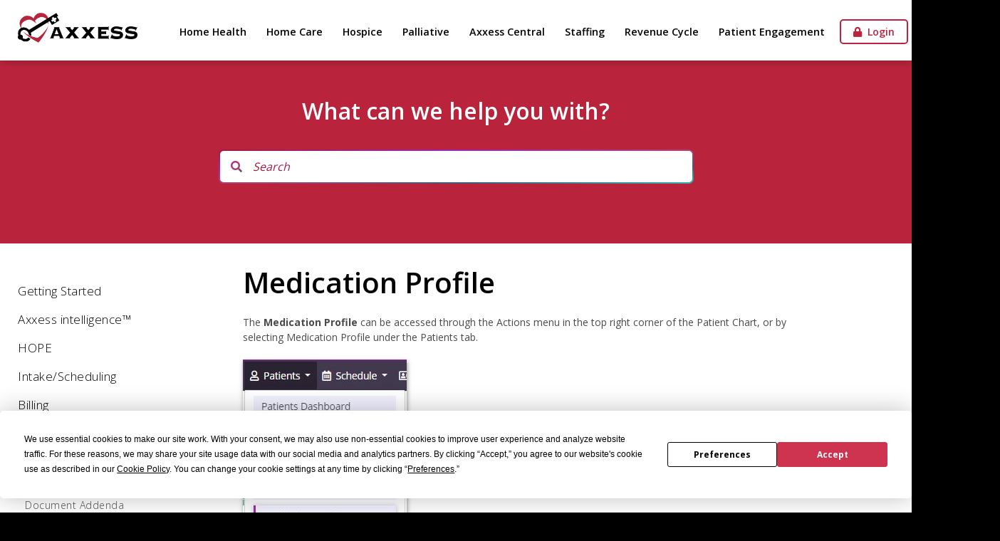

--- FILE ---
content_type: text/html
request_url: https://www.axxess.com/help/axxesshospice/clinical/medication-profile/
body_size: 31786
content:
<!DOCTYPE html>
<html lang="en-US" prefix="og: http://ogp.me/ns#" id="main"><head><script src="https://app.termly.io/resource-blocker/14c9d309-466b-48b6-b909-40759590362c?autoBlock=on"></script><meta charset="UTF-8"><meta name="viewport" content="width=device-width, initial-scale=1.0"><meta name="description" content="Axxess Help Center."><link rel="stylesheet" href="https://cdnjs.cloudflare.com/ajax/libs/font-awesome/5.15.4/css/all.min.css"><script src="https://kit.fontawesome.com/04e353ac24.js" crossorigin="anonymous"></script><script>(function(html){html.className = html.className.replace(/\bno-js\b/,'js')})(document.documentElement);</script><title>Medication Profile - Help Center</title><!-- This site is optimized with the Yoast SEO plugin v4.9 - https://yoast.com/wordpress/plugins/seo/ --><link rel="canonical" href="/help/axxesshospice/clinical/medication-profile/"><meta property="og:locale" content="en_US"><meta property="og:type" content="article"><meta property="og:title" content="Medication Profile - Help Center"><meta property="og:description" content="&nbsp; The&nbsp;Medication&nbsp;Profile&nbsp;can be accessed through&nbsp;the Actions menu in the top right corner of the Patient Chart, or by selecting&nbsp;Medication&nbsp;Profile&nbsp;under the&nbsp;Patients&nbsp;tab. &nbsp; &nbsp; &nbsp; Find a specific patient using the filters and/or search on the left-side menu: &nbsp; Branch&nbsp;&ndash; Choose the branch (if more than one). Status&nbsp;&ndash; Choose from Active, Discharged, Pending, Non-Admitted, Deceased. Level of &hellip;"><meta property="og:url" content="/help/axxesshospice/clinical/medication-profile/"><meta property="og:site_name" content="Help Center"><meta property="og:image" content="/help/wp-content/uploads/sites/2/2019/04/Patients-tab-Medication-Profile.jpg"><meta property="og:image" content="/help/wp-content/uploads/sites/2/2019/05/Medication-Profile-Banner.jpg"><meta property="og:image" content="/help/wp-content/uploads/sites/2/2019/04/Add-Medication.jpg"><meta property="og:image" content="/help/wp-content/uploads/sites/2/2019/04/Medication-Profile-Add-Medication.jpg"><meta property="og:image" content="/help/wp-content/uploads/sites/2/2019/04/Discontinue-Med-Confirm.jpg"><meta property="og:image" content="/help/wp-content/uploads/sites/2/2019/04/Discontinue-Copy-2.jpg"><meta property="og:image" content="/help/wp-content/uploads/sites/2/2019/08/Click-Medication-Profile.jpg"><meta property="og:image" content="/help/wp-content/uploads/sites/2/2019/08/Button-Sign-Medication-Profile.jpg"><meta property="og:image" content="/help/wp-content/uploads/sites/2/2019/08/Sign-Medication-Profile.jpg"><meta property="og:image" content="/help/wp-content/uploads/sites/2/2019/08/Signed-Medication-Profiles-Tab.jpg"><meta name="twitter:card" content="summary"><meta name="twitter:description" content="&nbsp; The&nbsp;Medication&nbsp;Profile&nbsp;can be accessed through&nbsp;the Actions menu in the top right corner of the Patient Chart, or by selecting&nbsp;Medication&nbsp;Profile&nbsp;under the&nbsp;Patients&nbsp;tab. &nbsp; &nbsp; &nbsp; Find a specific patient using the filters and/or search on the left-side menu: &nbsp; Branch&nbsp;&ndash; Choose the branch (if more than one). Status&nbsp;&ndash; Choose from Active, Discharged, Pending, Non-Admitted, Deceased. Level of [&hellip;]"><meta name="twitter:title" content="Medication Profile - Help Center"><meta name="twitter:image" content="/help/wp-content/uploads/sites/2/2019/04/Patients-tab-Medication-Profile.jpg"><!-- / Yoast SEO plugin. --><link rel="dns-prefetch" href="//ajax.googleapis.com"><link rel="dns-prefetch" href="//cdn.jsdelivr.net"><link rel="dns-prefetch" href="//s.w.org"><link rel="alternate" type="application/rss+xml" title="Help Center &raquo; Feed" href="/help/feed/"><link rel="alternate" type="application/rss+xml" title="Help Center &raquo; Comments Feed" href="/help/comments/feed/"><link rel="stylesheet" id="yarppWidgetCss-css" href="/help/wp-content/plugins/yet-another-related-posts-plugin/style/widget.css?ver=5.2" type="text/css" media="all"><link rel="stylesheet" id="wp-block-library-css" href="/help/wp-includes/css/dist/block-library/style.min.css?ver=5.2" type="text/css" media="all"><link rel="stylesheet" id="drawit-css-css" href="/help/wp-content/plugins/drawit/css/drawit.min.css?ver=1.1.3" type="text/css" media="all"><link rel="stylesheet" id="menu-image-css" href="/help/wp-content/plugins/menu-image/menu-image.css?ver=1.1" type="text/css" media="all"><link rel="stylesheet" id="ye_dynamic-css" href="/help/wp-content/plugins/youtube-embed/css/main.min.css?ver=5.2" type="text/css" media="all"><link rel="stylesheet" id="helpCenter-style-css" href="/help/wp-content/themes/help-theme/style.css?ver=5.2" type="text/css" media="all"><!--[if lt IE 9]>
<link rel='stylesheet' id='helpCenter-ie-css'  href='/help/wp-content/themes/help-theme/css/ie.css?ver=20141010' type='text/css' media='all' />
<![endif]--><link rel="stylesheet" id="bfa-font-awesome-css" href="//cdn.jsdelivr.net/fontawesome/4.7.0/css/font-awesome.min.css?ver=4.7.0" type="text/css" media="all"><link rel="stylesheet" id="yarppRelatedCss-css" href="/help/wp-content/plugins/yet-another-related-posts-plugin/style/related.css?ver=5.2" type="text/css" media="all"><script type="text/javascript" src="https://ajax.googleapis.com/ajax/libs/jquery/3.7.1/jquery.min.js"></script><script type="text/javascript">
/* <![CDATA[ */
var quicktagsL10n = {"closeAllOpenTags":"Close all open tags","closeTags":"close tags","enterURL":"Enter the URL","enterImageURL":"Enter the URL of the image","enterImageDescription":"Enter a description of the image","textdirection":"text direction","toggleTextdirection":"Toggle Editor Text Direction","dfw":"Distraction-free writing mode","strong":"Bold","strongClose":"Close bold tag","em":"Italic","emClose":"Close italic tag","link":"Insert link","blockquote":"Blockquote","blockquoteClose":"Close blockquote tag","del":"Deleted text (strikethrough)","delClose":"Close deleted text tag","ins":"Inserted text","insClose":"Close inserted text tag","image":"Insert image","ul":"Bulleted list","ulClose":"Close bulleted list tag","ol":"Numbered list","olClose":"Close numbered list tag","li":"List item","liClose":"Close list item tag","code":"Code","codeClose":"Close code tag","more":"Insert Read More tag"};
/* ]]> */
</script><script type="text/javascript" src="/help/wp-includes/js/quicktags.min.js?ver=5.2"></script><script type="text/javascript">
/* <![CDATA[ */
var drawitFE = {"mediaupload":"https:\/\/www.axxess.net\/help\/wp-admin\/\/media-upload.php"};
/* ]]> */
</script><script type="text/javascript" src="/help/wp-content/plugins/drawit/js/qt-btn.js?ver=1.1.3"></script><link rel="https://api.w.org/" href="/help/wp-json/"><link rel="EditURI" type="application/rsd+xml" title="RSD" href="/help/xmlrpc.php?rsd"><link rel="wlwmanifest" type="application/wlwmanifest+xml" href="/help/wp-includes/wlwmanifest.xml"><meta name="generator" content="WordPress 5.2"><link rel="shortlink" href="/help/?p=17070"><link rel="alternate" type="application/json+oembed" href="/help/wp-json/oembed/1.0/embed?url=https%3A%2F%2Fwww.axxess.net%2Fhelp%2Faxxesshospice%2Fclinical%2Fmedication-profile%2F"><link rel="alternate" type="text/xml+oembed" href="/help/wp-json/oembed/1.0/embed?url=https%3A%2F%2Fwww.axxess.net%2Fhelp%2Faxxesshospice%2Fclinical%2Fmedication-profile%2F&amp;format=xml"><style type="text/css">.recentcomments a{display:inline !important;padding:0 !important;margin:0 !important;}</style></head><body class="page-template page-template-templates page-template-Secondary-no-Video page-template-templatesSecondary-no-Video-php page page-id-17070 page-child parent-pageid-16274">
    <header class="barSpace"><script>
        function Hide(HideID) {
            HideID.style.display = "none";
            document.querySelector('.barSpace').classList.remove('barSpace');
            document.querySelector('.hero').classList.remove('moveDown');
        }
        </script><!-- Announcement Bar Ends--><div class="container-head">
            <a class="axxess-logo" href="https://www.axxess.com/"><img src="/help/wp-content/themes/help-theme/assets/axxess.png" alt="Axxess Logo"></a>
            <div class="stacking-links">
                <div class="nav-link-solutions hidden-xs hidden-sm">
                    <a href="/help/agencycore/">Home Health</a>
                    <a href="/help/axxess-homecare/">Home Care</a>
                    <a href="/help/axxesshospice/">Hospice</a>
                    <a href="/help/axxess-palliative-care/">Palliative</a>
                    <a href="/help/axxess-central/">Axxess Central</a>
                    <a href="/help/axxesscare/">Staffing</a>
                    <a href="/help/axxess-rcm/">Revenue Cycle</a>
                    <a href="/help/axxesscahps/">Patient Engagement</a>
                </div>
                <a class="client-login-btn" href="https://accounts.axxessweb.com" target="_blank"><i class="fas fa-lock"></i> &nbsp;Login</a>
                <button onclick="openNav()" id="sidebar-btn" class="all-pages fa fa-bars d-inline-block d-xl-none" aria-hidden="true"></button>
            </div>
        </div>
        <!-- Announcement Bar -->
        <!--
        <div class="ShowHide-announce announceBar" id="Bar">
            <div id="right-announce">
                    <span onclick="Hide(Bar);">x</span>
                </div>
                <div id="left-announce">
                <a href="/agile/">Don't Miss AGILE 2026, May 4-6, 2026 in Dallas, TX.
                    Get&nbsp;Your&nbsp;Tickets&nbsp;Today!</a>
                </div>
        </div>
        -->
    </header><!-- Mobile Announcement Bar --><div class="sidebar-exit"><i class="fas fa-times" aria-hidden="true"></i></div>
    <div class="sidebar hidden-md hidden-lg hidden-xl">
        <div id="mySidenav" class="sidenav">
            <div class="stacking-links">
                <div class="nav-link-solutions hidden-xs hidden-sm">
                    <a href="/help/agencycore/">Home Health</a>
                    <a href="/help/axxess-homecare/">Home Care</a>
                    <a href="/help/axxesshospice/">Hospice</a>
                    <a href="/help/axxess-palliative-care/">Palliative</a>
                    <a href="/help/axxess-central/">Axxess Central</a>
                    <a href="/help/axxesscare/">Staffing</a>
                    <a href="/help/axxess-rcm/">Revenue Cycle</a>
                    <a href="/help/axxesscahps/">Patient Engagement</a>
                </div>
                <div class="buttonLink">
                    <a class="client-login-btn" id="client-login-btn" href="https://accounts.axxessweb.com" target="_blank"><i class="fas fa-lock"></i> &nbsp;Login</a>
                </div>
            </div>

        </div>
    </div>


    <!-- Google tag (gtag.js) -->
    <script async src="https://www.googletagmanager.com/gtag/js?id=UA-46844626-1"></script><script>
    window.dataLayer = window.dataLayer || [];

    function gtag() {
        dataLayer.push(arguments);
    }
    gtag('js', new Date());

    gtag('config', 'UA-46844626-1');
    </script><div class="page-wrapper">
  <div class="page_header justify-content-md-center">
    <h1>What can we help you with?</h1>
    <!-- <h1>Axxess Hospice </h1> -->
    <div class="justify-content-md-center" style="padding-bottom:15px;">
    <form role="search" method="get" id="searchform" class="searchform search_form_1" action="/help/search/">
  <button class="fa fa-search" aria-hidden="true" type="submit" id="searchsubmit" value="Search"></button>
  <input type="text" name="q" id="tipue_search_input" value="" placeholder="Search"></form>
      </div>
  </div>
  
  <div class="sub-pages">
         <ul id="menu"><li class="page_item page-item-15691 page_item_has_children"><a href="/help/axxesshospice/getting-started/">Getting Started</a>
<ul class="children"><li class="page_item page-item-15694"><a href="/help/axxesshospice/getting-started/intro-to-axxess-hospice/">Axxess Hospice</a></li>
	<li class="page_item page-item-18454"><a href="/help/axxesshospice/getting-started/hospice-acronyms-definitions/">Hospice Acronyms &amp; Definitions</a></li>
	<li class="page_item page-item-18461"><a href="/help/axxesshospice/getting-started/cms-regulations/">CMS Regulations</a></li>
	<li class="page_item page-item-15690"><a href="/help/axxesshospice/getting-started/signing-in-out/">Signing In and Out</a></li>
	<li class="page_item page-item-15719"><a href="/help/axxesshospice/getting-started/adding-a-user/">Adding a User</a></li>
	<li class="page_item page-item-15734"><a href="/help/axxesshospice/getting-started/editing-your-profile/">Editing Your Profile</a></li>
	<li class="page_item page-item-15748"><a href="/help/axxesshospice/getting-started/my-dashboard/">My Dashboard</a></li>
	<li class="page_item page-item-33731"><a href="/help/axxesshospice/getting-started/company-setup-permissions/">Company Setup Permissions</a></li>
	<li class="page_item page-item-33734"><a href="/help/axxesshospice/getting-started/medicare-week-setup/">Medicare Week Setup</a></li>
	<li class="page_item page-item-15933"><a href="/help/axxesshospice/getting-started/getting-started-faqs/">Getting Started FAQs</a></li>
	<li class="page_item page-item-76464"><a href="/help/axxesshospice/getting-started/hitrust-faqs/">HITRUST FAQs</a></li>
	<li class="page_item page-item-67098"><a href="/help/axxesshospice/getting-started/chap-verified-faqs/">CHAP Verified FAQs</a></li>
	<li class="page_item page-item-70975"><a href="/help/axxesshospice/getting-started/achc-certified-faqs/">ACHC Certified FAQs</a></li>
</ul></li>
<li class="page_item page-item-83638 page_item_has_children"><a href="/help/axxesshospice/axxess-intelligence/">Axxess intelligence&trade;</a>
<ul class="children"><li class="page_item page-item-83803"><a href="/help/axxesshospice/axxess-intelligence/overview/">Overview</a></li>
	<li class="page_item page-item-83640"><a href="/help/axxesshospice/axxess-intelligence/auto-generated-narrative-notes/">Auto-Generated Narrative Notes</a></li>
	<li class="page_item page-item-83714"><a href="/help/axxesshospice/axxess-intelligence/automated-notifications/">Automated Notifications</a></li>
	<li class="page_item page-item-83770"><a href="/help/axxesshospice/axxess-intelligence/notice-of-election-and-notice-of-termination-revocation-notr/">Notice of Election and Notice of Termination/Revocation (NOTR)</a></li>
	<li class="page_item page-item-83827"><a href="/help/axxesshospice/axxess-intelligence/rcm-rules-engine-validations/">RCM Rules Engine Validations</a></li>
	<li class="page_item page-item-83863"><a href="/help/axxesshospice/axxess-intelligence/interdisciplinary-group-center/">Interdisciplinary Group Center</a></li>
	<li class="page_item page-item-85189"><a href="/help/axxesshospice/axxess-intelligence/pecos-eligibility-verification/">PECOS Eligibility Verification</a></li>
	<li class="page_item page-item-85242"><a href="/help/axxesshospice/axxess-intelligence/partner-connections/">Partner Connections</a></li>
	<li class="page_item page-item-85262"><a href="/help/axxesshospice/axxess-intelligence/address-validation/">Address Validation</a></li>
	<li class="page_item page-item-85270"><a href="/help/axxesshospice/axxess-intelligence/remittance-advice/">Remittance Advice</a></li>
	<li class="page_item page-item-85706"><a href="/help/axxesshospice/axxess-intelligence/route-visits-on-mobile/">Route Visits on Mobile</a></li>
</ul></li>
<li class="page_item page-item-85354 page_item_has_children"><a href="/help/axxesshospice/hope/">HOPE</a>
<ul class="children"><li class="page_item page-item-85355"><a href="/help/axxesshospice/hope/hope-overview/">HOPE Overview</a></li>
	<li class="page_item page-item-85643"><a href="/help/axxesshospice/hope/new-hope-questions-on-existing-nursing-notes/">New HOPE Questions on Existing Nursing Notes</a></li>
	<li class="page_item page-item-85718"><a href="/help/axxesshospice/hope/hope-workflow/">HOPE Workflow</a></li>
	<li class="page_item page-item-85720"><a href="/help/axxesshospice/hope/hope-visits/">HOPE Visits</a></li>
	<li class="page_item page-item-85768"><a href="/help/axxesshospice/hope/hope-center/">HOPE Center</a></li>
	<li class="page_item page-item-87263"><a href="/help/axxesshospice/hope/hope-export-manager/">HOPE Export Manager</a></li>
	<li class="page_item page-item-87655"><a href="/help/axxesshospice/hope/hope-pain-and-symptom-management/">HOPE Pain and Symptom Management</a></li>
	<li class="page_item page-item-88059"><a href="/help/axxesshospice/hope/hope-solution-faqs/">HOPE Solution FAQs</a></li>
	<li class="page_item page-item-85747"><a href="/help/axxesshospice/hope/hope-regulatory-faqs/">HOPE Regulatory FAQs</a></li>
	<li class="page_item page-item-87273"><a href="/help/axxesshospice/hope/hope-training-videos/">HOPE Training Videos</a></li>
</ul></li>
<li class="page_item page-item-15963 page_item_has_children"><a href="/help/axxesshospice/intakescheduling/">Intake/Scheduling</a>
<ul class="children"><li class="page_item page-item-15965"><a href="/help/axxesshospice/intakescheduling/intake-process/">Intake Process</a></li>
	<li class="page_item page-item-16107"><a href="/help/axxesshospice/intakescheduling/scheduling/">Scheduling Overview</a></li>
	<li class="page_item page-item-33503"><a href="/help/axxesshospice/intakescheduling/schedule-reports/">Schedule Reports</a></li>
	<li class="page_item page-item-16318"><a href="/help/axxesshospice/intakescheduling/intakescheduling-faqs/">Intake/Scheduling FAQs</a></li>
</ul></li>
<li class="page_item page-item-16154 page_item_has_children"><a href="/help/axxesshospice/billing/">Billing</a>
<ul class="children"><li class="page_item page-item-27164"><a href="/help/axxesshospice/billing/billing-overview/">Billing Overview</a></li>
	<li class="page_item page-item-33295"><a href="/help/axxesshospice/billing/billing-dashboard/">Billing Dashboard</a></li>
	<li class="page_item page-item-33689"><a href="/help/axxesshospice/billing/billable-non-billable-service-lines/">Billable/Non-Billable Service Lines</a></li>
	<li class="page_item page-item-33693"><a href="/help/axxesshospice/billing/claim-activity-report/">Claim Activity Report</a></li>
	<li class="page_item page-item-33698"><a href="/help/axxesshospice/billing/reloading-claims/">Reloading Claims</a></li>
	<li class="page_item page-item-33702"><a href="/help/axxesshospice/billing/link-unlink-claims-in-remittances/">Link/Unlink Claims in Remittances</a></li>
	<li class="page_item page-item-36410"><a href="/help/axxesshospice/billing/room-and-board-billing/">Room and Board Billing</a></li>
	<li class="page_item page-item-43722"><a href="/help/axxesshospice/billing/professional-claims/">Professional Claims</a></li>
	<li class="page_item page-item-43719"><a href="/help/axxesshospice/billing/closed-accounting/">Closed Accounting</a></li>
	<li class="page_item page-item-16606"><a href="/help/axxesshospice/billing/billing-faqs/">Billing FAQs</a></li>
</ul></li>
<li class="page_item page-item-16274 page_item_has_children current_page_ancestor current_page_parent"><a href="/help/axxesshospice/clinical/">Clinical</a>
<ul class="children"><li class="page_item page-item-16592"><a href="/help/axxesshospice/clinical/patient-information/">Patient Information</a></li>
	<li class="page_item page-item-17070 current_page_item"><a href="/help/axxesshospice/clinical/medication-profile/" aria-current="page">Medication Profile</a></li>
	<li class="page_item page-item-43730"><a href="/help/axxesshospice/clinical/document-addenda/">Document Addenda</a></li>
	<li class="page_item page-item-20558"><a href="/help/axxesshospice/clinical/document-co-signatures/">Document Co-Signatures</a></li>
	<li class="page_item page-item-24427"><a href="/help/axxesshospice/clinical/physician-orders/">Physician Orders</a></li>
	<li class="page_item page-item-54383"><a href="/help/axxesshospice/clinical/physician-portal/">Physician Portal</a></li>
	<li class="page_item page-item-20942"><a href="/help/axxesshospice/clinical/diagnosis-documentation/">Diagnosis Documentation</a></li>
	<li class="page_item page-item-25455"><a href="/help/axxesshospice/clinical/comprehensive-plan-of-care/">Comprehensive Plan of Care</a></li>
	<li class="page_item page-item-44196"><a href="/help/axxesshospice/clinical/face-sheet-comments/">Face Sheet Comments</a></li>
	<li class="page_item page-item-26901"><a href="/help/axxesshospice/clinical/discipline-frequencies/">Discipline Frequencies</a></li>
	<li class="page_item page-item-43724"><a href="/help/axxesshospice/clinical/international-authorized-contact-information/">International Authorized Contacts</a></li>
	<li class="page_item page-item-33681"><a href="/help/axxesshospice/clinical/infectious-disease-profile/">Infectious Disease Profile</a></li>
	<li class="page_item page-item-33684"><a href="/help/axxesshospice/clinical/bereavement-documentation/">Bereavement Documentation</a></li>
	<li class="page_item page-item-33686"><a href="/help/axxesshospice/clinical/telehealth-notes/">Telehealth Notes</a></li>
	<li class="page_item page-item-33736"><a href="/help/axxesshospice/clinical/allergy-profile/">Allergy Profile</a></li>
	<li class="page_item page-item-33712"><a href="/help/axxesshospice/clinical/download-print-missed-visits/">Download/Print Missed Visits</a></li>
	<li class="page_item page-item-33741"><a href="/help/axxesshospice/clinical/wound-documentation/">Wound Documentation</a></li>
	<li class="page_item page-item-16277"><a href="/help/axxesshospice/clinical/clinical-faqs/">Clinical FAQs</a></li>
	<li class="page_item page-item-80475"><a href="/help/axxesshospice/clinical/medi-span/">Medi-Span</a></li>
	<li class="page_item page-item-80534"><a href="/help/axxesshospice/clinical/medi-span-faqs/">Medi-Span FAQs</a></li>
	<li class="page_item page-item-81158"><a href="/help/axxesshospice/clinical/medi-span-medication-reconciliation/">Medi-Span Medication Reconciliation</a></li>
</ul></li>
<li class="page_item page-item-22271 page_item_has_children"><a href="/help/axxesshospice/idg/">IDG</a>
<ul class="children"><li class="page_item page-item-22278"><a href="/help/axxesshospice/idg/idg-center/">IDG Center</a></li>
	<li class="page_item page-item-22288"><a href="/help/axxesshospice/idg/idg-prep-report-agenda/">IDG Prep Report &amp;  Agenda</a></li>
	<li class="page_item page-item-22302"><a href="/help/axxesshospice/idg/idg-summary-comprehensive-assessment-update/">IDG Summary/Comprehensive Assessment Update</a></li>
	<li class="page_item page-item-22303"><a href="/help/axxesshospice/idg/running-an-idg-meeting/">Running an IDG Meeting</a></li>
	<li class="page_item page-item-29443"><a href="/help/axxesshospice/idg/developing-your-idg-team/">Developing Your IDG Team</a></li>
</ul></li>
<li class="page_item page-item-16354 page_item_has_children"><a href="/help/axxesshospice/admin/">Admin</a>
<ul class="children"><li class="page_item page-item-33753"><a href="/help/axxesshospice/admin/administrator-dashboard/">Administrator Dashboard</a></li>
	<li class="page_item page-item-16692"><a href="/help/axxesshospice/admin/orders-management/">Orders Management</a></li>
	<li class="page_item page-item-16531"><a href="/help/axxesshospice/admin/quality-assurance-qa-center/">Quality Assurance (QA) Center</a></li>
	<li class="page_item page-item-16859"><a href="/help/axxesshospice/admin/his-export-manager/">HIS Export Manager</a></li>
	<li class="page_item page-item-33714"><a href="/help/axxesshospice/admin/idg-meeting-management/">IDG Meeting Management</a></li>
	<li class="page_item page-item-33498"><a href="/help/axxesshospice/admin/emergency-preparedness/">Emergency Preparedness</a></li>
	<li class="page_item page-item-33727"><a href="/help/axxesshospice/admin/payroll-setup-and-report/">Payroll Setup and Report</a></li>
	<li class="page_item page-item-33707"><a href="/help/axxesshospice/admin/accelerated-payment-dashboard/">Accelerated Payment Dashboard</a></li>
	<li class="page_item page-item-44200"><a href="/help/axxesshospice/admin/face-sheet-comments/">Face Sheet Comments</a></li>
	<li class="page_item page-item-33788"><a href="/help/axxesshospice/admin/patient-reports/">Patient Reports</a></li>
	<li class="page_item page-item-33802"><a href="/help/axxesshospice/admin/clinical-reports/">Clinical Reports</a></li>
	<li class="page_item page-item-43728"><a href="/help/axxesshospice/admin/signature-date-and-time-settings/">Signature Date and Time Settings</a></li>
	<li class="page_item page-item-33827"><a href="/help/axxesshospice/admin/schedule-reports/">Schedule Reports</a></li>
	<li class="page_item page-item-33745"><a href="/help/axxesshospice/admin/census-report/">Census Report</a></li>
	<li class="page_item page-item-54260"><a href="/help/axxesshospice/admin/change-patient-status-permission/">Change Patient Status Permission</a></li>
	<li class="page_item page-item-54209"><a href="/help/axxesshospice/admin/payroll-center/">Payroll Center</a></li>
	<li class="page_item page-item-56746"><a href="/help/axxesshospice/admin/ultipro-payroll-earning-codes/">UltiPro Payroll Earning Codes</a></li>
	<li class="page_item page-item-56648"><a href="/help/axxesshospice/admin/ultipro-export-key/">UltiPro Export Key</a></li>
	<li class="page_item page-item-16356"><a href="/help/axxesshospice/admin/admin-faqs/">Admin FAQs</a></li>
</ul></li>
<li class="page_item page-item-40349 page_item_has_children"><a href="/help/axxesshospice/integrations/">Integrations</a>
<ul class="children"><li class="page_item page-item-59686"><a href="/help/axxesshospice/integrations/enclara-pharmacia/">Enclara Pharmacia</a></li>
	<li class="page_item page-item-54016"><a href="/help/axxesshospice/integrations/family-portal/">Family Portal</a></li>
	<li class="page_item page-item-65280"><a href="/help/axxesshospice/integrations/forcura-document-management/">Forcura Document Management</a></li>
	<li class="page_item page-item-80161"><a href="/help/axxesshospice/integrations/mckesson/">McKesson</a></li>
	<li class="page_item page-item-77004"><a href="/help/axxesshospice/integrations/onepoint-patient-care/">OnePoint Patient Care</a></li>
	<li class="page_item page-item-61464"><a href="/help/axxesshospice/integrations/fuze/">Fuze Health</a></li>
	<li class="page_item page-item-77563"><a href="/help/axxesshospice/integrations/qualis-dme-management/">Qualis DME Management</a></li>
	<li class="page_item page-item-73816"><a href="/help/axxesshospice/integrations/trella-health-marketscape-crm/">Trella Health Marketscape CRM</a></li>
	<li class="page_item page-item-78488"><a href="/help/axxesshospice/integrations/worldview-document-management/">WorldView Document Management</a></li>
	<li class="page_item page-item-82520"><a href="/help/axxesshospice/integrations/betterrx/">BetterRX</a></li>
	<li class="page_item page-item-82523"><a href="/help/axxesshospice/integrations/elixir/">Elixir</a></li>
	<li class="page_item page-item-82526"><a href="/help/axxesshospice/integrations/procare-rx/">ProCare RX</a></li>
	<li class="page_item page-item-82551"><a href="/help/axxesshospice/integrations/wise/">Wise</a></li>
	<li class="page_item page-item-82554"><a href="/help/axxesshospice/integrations/pdc-rx/">PDC RX</a></li>
</ul></li>
<li class="page_item page-item-37476 page_item_has_children"><a href="/help/axxesshospice/mobile/">Mobile</a>
<ul class="children"><li class="page_item page-item-37486"><a href="/help/axxesshospice/mobile/logging-in-to-the-app/">Logging in to the App</a></li>
	<li class="page_item page-item-37519"><a href="/help/axxesshospice/mobile/home-screen/">Home Screen</a></li>
	<li class="page_item page-item-37667"><a href="/help/axxesshospice/mobile/schedule/">Schedule</a></li>
</ul></li>
<li class="page_item page-item-27252 page_item_has_children"><a href="/help/axxesshospice/training-webinars/">Training &amp; Webinars</a>
<ul class="children"><li class="page_item page-item-73849"><a href="/help/axxesshospice/training-webinars/training-videos/">Training Videos</a></li>
	<li class="page_item page-item-39479"><a href="/help/axxesshospice/training-webinars/webinars/">Webinars</a></li>
	<li class="page_item page-item-65063"><a href="/help/axxesshospice/training-webinars/training-manuals/">Training Manuals</a></li>
</ul></li>
<li class="page_item page-item-18399 page_item_has_children"><a href="/help/axxesshospice/software-updates/">Software Updates</a>
<ul class="children"><li class="page_item page-item-89332"><a href="/help/axxesshospice/software-updates/manually-mark-noe-notr-as-submitted/">Manually Mark NOE/NOTR as Submitted</a></li>
	<li class="page_item page-item-89179"><a href="/help/axxesshospice/software-updates/check-errors-on-mobile/">Check Errors on Mobile</a></li>
	<li class="page_item page-item-89162"><a href="/help/axxesshospice/software-updates/new-code-status-other/">New Code Status: Other</a></li>
	<li class="page_item page-item-88841"><a href="/help/axxesshospice/software-updates/adp-pay-codes-and-rule-sets/">ADP Pay Codes and Rule Sets</a></li>
	<li class="page_item page-item-86706"><a href="/help/axxesshospice/software-updates/automate-value-code-23-and-patient-liability-on-ub-04/">Automate Value Code 23 and Patient Liability on UB-04</a></li>
	<li class="page_item page-item-86745"><a href="/help/axxesshospice/software-updates/specific-condition-codes-for-non-default-payers/">Specific Condition Codes for Non-Default Payers</a></li>
	<li class="page_item page-item-86619"><a href="/help/axxesshospice/software-updates/visit-rates-for-tasks-under-general-inpatient-care/">Visit Rates for Tasks Under General Inpatient Care</a></li>
	<li class="page_item page-item-86538"><a href="/help/axxesshospice/software-updates/include-or-exclude-adjustments-in-accounts-receivable-balance/">Include or Exclude Adjustments in Accounts Receivable Balance</a></li>
	<li class="page_item page-item-86293"><a href="/help/axxesshospice/software-updates/archive-individual-payments-on-remittances/">Archive Individual Payments on Remittances</a></li>
	<li class="page_item page-item-83291"><a href="/help/axxesshospice/software-updates/payer-end-dates-in-patient-charts/">Payer End Dates in Patient Charts</a></li>
	<li class="page_item page-item-85928"><a href="/help/axxesshospice/software-updates/charge-details-and-expected-reimbursements-on-room-and-board-contract-report/">Charge Details and Expected Reimbursements on Room and Board Contract Report</a></li>
	<li class="page_item page-item-85166"><a href="/help/axxesshospice/software-updates/new-hope-questions-on-existing-nursing-notes/">New HOPE Questions on Existing Nursing Notes</a></li>
	<li class="page_item page-item-85143"><a href="/help/axxesshospice/software-updates/cahps-survey-recipient-section/">CAHPS Survey Recipient Section</a></li>
	<li class="page_item page-item-84822"><a href="/help/axxesshospice/software-updates/service-location-updates/">Service Location Updates</a></li>
	<li class="page_item page-item-84739"><a href="/help/axxesshospice/software-updates/correction-number-updates-on-his-export-manager/">Correction Number Updates on HIS Export Manager</a></li>
	<li class="page_item page-item-84689"><a href="/help/axxesshospice/software-updates/encounters-based-inpatient-documentation-and-billing/">Encounters-Based Inpatient Documentation and Billing</a></li>
	<li class="page_item page-item-80726"><a href="/help/axxesshospice/software-updates/pecos-verification-updates/">PECOS Verification Updates</a></li>
	<li class="page_item page-item-80048"><a href="/help/axxesshospice/software-updates/bereavement-services-report/">Bereavement Services Report</a></li>
	<li class="page_item page-item-79884"><a href="/help/axxesshospice/software-updates/non-medicare-payer-setup/">Non-Medicare Payer Setup</a></li>
	<li class="page_item page-item-79854"><a href="/help/axxesshospice/software-updates/skilled-nursing-care-minutes-on-weekends-report/">Skilled Nursing Care Minutes on Weekends Report</a></li>
	<li class="page_item page-item-77661"><a href="/help/axxesshospice/software-updates/private-pay-invoices/">Private Pay Invoices</a></li>
	<li class="page_item page-item-77505"><a href="/help/axxesshospice/software-updates/non-covered-items-report/">Non-Covered Items Report</a></li>
	<li class="page_item page-item-71472"><a href="/help/axxesshospice/software-updates/referral-conversion-rate-by-referral-source/">Referral Conversion Rate by Referral Source Report</a></li>
	<li class="page_item page-item-76217"><a href="/help/axxesshospice/software-updates/custom-non-patient-activities/">Custom Non-Patient Activities</a></li>
	<li class="page_item page-item-75512"><a href="/help/axxesshospice/software-updates/continuous-care-billing-hold/">Continuous Care Billing Hold</a></li>
	<li class="page_item page-item-75584"><a href="/help/axxesshospice/software-updates/level-of-care-and-patient-status-notifications/">Level of Care and Patient Status Notifications</a></li>
	<li class="page_item page-item-75589"><a href="/help/axxesshospice/software-updates/notice-of-election-cancellation/">Notice of Election Cancellation</a></li>
	<li class="page_item page-item-75493"><a href="/help/axxesshospice/software-updates/days-on-service-report/">Days on Service Report</a></li>
	<li class="page_item page-item-75189"><a href="/help/axxesshospice/software-updates/manually-hold-claims-from-billing/">Manually Hold Claims From Billing</a></li>
	<li class="page_item page-item-75009"><a href="/help/axxesshospice/software-updates/funeral-home-report/">Funeral Home Report</a></li>
	<li class="page_item page-item-74505"><a href="/help/axxesshospice/software-updates/plan-of-care-documentation-in-visits/">Plan of Care Documentation in Visits</a></li>
	<li class="page_item page-item-74363"><a href="/help/axxesshospice/software-updates/incident-accident-log/">Incident/Accident Log</a></li>
	<li class="page_item page-item-74065"><a href="/help/axxesshospice/software-updates/medicare-sequestration/">Medicare Sequestration</a></li>
	<li class="page_item page-item-73582"><a href="/help/axxesshospice/software-updates/wound-body-diagram-in-skilled-nurse-visits/">Wound Body Diagram in Skilled Nurse Visits</a></li>
	<li class="page_item page-item-73617"><a href="/help/axxesshospice/software-updates/missed-visits-section-in-company-setup/">Missed Visits Section in Company Setup</a></li>
	<li class="page_item page-item-68495"><a href="/help/axxesshospice/software-updates/edit-revert-status-on-missed-visits/">Edit/Revert Status on Missed Visits</a></li>
	<li class="page_item page-item-73329"><a href="/help/axxesshospice/software-updates/restore-deleted-tasks/">Restore Deleted Tasks</a></li>
	<li class="page_item page-item-72737"><a href="/help/axxesshospice/software-updates/schedule-notifications/">Schedule Notifications</a></li>
	<li class="page_item page-item-72773"><a href="/help/axxesshospice/software-updates/activity-log/">Activity Log</a></li>
	<li class="page_item page-item-72819"><a href="/help/axxesshospice/software-updates/edit-outstanding-claims-through-collections/">Edit Outstanding Claims Through Collections</a></li>
	<li class="page_item page-item-72937"><a href="/help/axxesshospice/software-updates/select-providers-for-ub-04/">Select Providers for UB-04</a></li>
	<li class="page_item page-item-72075"><a href="/help/axxesshospice/software-updates/bypass-quality-assurance-center/">Bypass Quality Assurance Center</a></li>
	<li class="page_item page-item-71376"><a href="/help/axxesshospice/software-updates/mobile-visit-and-travel-time-validations/">Mobile Visit and Travel Time Validations</a></li>
	<li class="page_item page-item-71883"><a href="/help/axxesshospice/software-updates/mobile-vital-signs-log/">Mobile Vital Signs Log</a></li>
	<li class="page_item page-item-71845"><a href="/help/axxesshospice/software-updates/document-medication-payer-sources/">Document Medication Payer Sources</a></li>
	<li class="page_item page-item-70941"><a href="/help/axxesshospice/software-updates/benefit-period-history-report/">Benefit Period History Report</a></li>
	<li class="page_item page-item-69969"><a href="/help/axxesshospice/software-updates/other-order-delivery-method/">Other Order Delivery Method</a></li>
	<li class="page_item page-item-69025"><a href="/help/axxesshospice/software-updates/idg-meeting-updates/">IDG Meeting Updates</a></li>
	<li class="page_item page-item-69652"><a href="/help/axxesshospice/software-updates/partner-connections/">Partner Connections</a></li>
	<li class="page_item page-item-68522"><a href="/help/axxesshospice/software-updates/bereavement-services-schedule/">Bereavement Services Schedule</a></li>
	<li class="page_item page-item-67982"><a href="/help/axxesshospice/software-updates/room-board-type-of-bill-codes/">Room &amp; Board Type of Bill Codes</a></li>
	<li class="page_item page-item-68489"><a href="/help/axxesshospice/software-updates/non-patient-activity-updates/">Non-Patient Activity Updates</a></li>
	<li class="page_item page-item-67657"><a href="/help/axxesshospice/software-updates/mark-tasks-as-non-payable/">Mark Tasks as Non-Payable</a></li>
	<li class="page_item page-item-68140"><a href="/help/axxesshospice/software-updates/bereavement-center-and-report/">Bereavement Center and Report</a></li>
	<li class="page_item page-item-68062"><a href="/help/axxesshospice/software-updates/volunteer-center/">Volunteer Center</a></li>
	<li class="page_item page-item-67443"><a href="/help/axxesshospice/software-updates/claim-notes/">Claim Notes</a></li>
	<li class="page_item page-item-67081"><a href="/help/axxesshospice/software-updates/my-payroll-summary/">My Payroll Summary</a></li>
	<li class="page_item page-item-67870"><a href="/help/axxesshospice/software-updates/comments-on-items-returned-from-qa/">Comments on Items Returned From QA</a></li>
	<li class="page_item page-item-67302"><a href="/help/axxesshospice/software-updates/hospice-aide-shift-note/">Hospice Aide Shift Note</a></li>
	<li class="page_item page-item-67056"><a href="/help/axxesshospice/software-updates/his-export/">HIS Export</a></li>
	<li class="page_item page-item-67307"><a href="/help/axxesshospice/software-updates/level-of-care-history-and-report/">Level of Care History and Report</a></li>
	<li class="page_item page-item-66987"><a href="/help/axxesshospice/software-updates/billing-tab-updates/">Billing Tab Updates</a></li>
	<li class="page_item page-item-66777"><a href="/help/axxesshospice/software-updates/collections-screen-under-billing-tab/">Collections Screen Under Billing Tab</a></li>
	<li class="page_item page-item-66729"><a href="/help/axxesshospice/software-updates/custom-volunteer-activities-and-volunteer-services-report/">Custom Volunteer Activities and Volunteer Services Report</a></li>
	<li class="page_item page-item-66434"><a href="/help/axxesshospice/software-updates/room-and-board-authorization-tracking/">Room and Board Authorization Tracking</a></li>
	<li class="page_item page-item-66405"><a href="/help/axxesshospice/software-updates/custom-room-and-board-billing-providers/">Custom Room and Board Billing Providers</a></li>
	<li class="page_item page-item-66397"><a href="/help/axxesshospice/software-updates/multilocation-payroll/">Multilocation Payroll</a></li>
	<li class="page_item page-item-66181"><a href="/help/axxesshospice/software-updates/non-admit-reasons-list/">Non-Admit Reasons List</a></li>
	<li class="page_item page-item-65914"><a href="/help/axxesshospice/software-updates/chart-of-accounts-mapping/">Chart of Accounts Mapping</a></li>
	<li class="page_item page-item-65892"><a href="/help/axxesshospice/software-updates/patients-by-care-team-member-report/">Patients by Care Team Member Report</a></li>
	<li class="page_item page-item-65503"><a href="/help/axxesshospice/software-updates/idg-order-delivery-method/">IDG Order Delivery Method</a></li>
	<li class="page_item page-item-65481"><a href="/help/axxesshospice/software-updates/copy-user-permissions/">Copy User Permissions</a></li>
	<li class="page_item page-item-64981"><a href="/help/axxesshospice/software-updates/expiring-physician-licenses-report/">Expiring Physician Licenses Report</a></li>
	<li class="page_item page-item-65838"><a href="/help/axxesshospice/software-updates/visit-and-travel-time-warning-messages/">Visit and Travel Time Warning Messages</a></li>
	<li class="page_item page-item-64378"><a href="/help/axxesshospice/software-updates/physician-signature-not-required/">Physician Signature Not Required</a></li>
	<li class="page_item page-item-64369"><a href="/help/axxesshospice/software-updates/override-emar-frequency-permission/">Override eMAR Frequency Permission</a></li>
	<li class="page_item page-item-64214"><a href="/help/axxesshospice/software-updates/psychosocial-phone-visit/">Psychosocial Phone Visit</a></li>
	<li class="page_item page-item-64029"><a href="/help/axxesshospice/software-updates/edit-delete-non-patient-activities/">Edit/Delete Non-Patient Activities</a></li>
	<li class="page_item page-item-63397"><a href="/help/axxesshospice/software-updates/admissions-report/">Admissions Report</a></li>
	<li class="page_item page-item-63417"><a href="/help/axxesshospice/software-updates/payroll-task-approval/">Payroll Task Approval</a></li>
	<li class="page_item page-item-63406"><a href="/help/axxesshospice/software-updates/generate-payroll-exports-permission/">Generate Payroll Exports Permission</a></li>
	<li class="page_item page-item-63386"><a href="/help/axxesshospice/software-updates/benefit-period-adjustment-for-recertification-reporting/">Benefit Period Adjustment for Recertification Reporting</a></li>
	<li class="page_item page-item-63255"><a href="/help/axxesshospice/software-updates/shp-cahps-reporting-data/">SHP CAHPS Reporting Data</a></li>
	<li class="page_item page-item-63242"><a href="/help/axxesshospice/software-updates/referral-report/">Referral Report</a></li>
	<li class="page_item page-item-63225"><a href="/help/axxesshospice/software-updates/lawson-payroll-exports/">Lawson Payroll Exports</a></li>
	<li class="page_item page-item-62906"><a href="/help/axxesshospice/software-updates/payroll-cycle-groups/">Payroll Cycle Groups</a></li>
	<li class="page_item page-item-62900"><a href="/help/axxesshospice/software-updates/authorized-contacts-for-cahps/">Authorized Contacts for CAHPS</a></li>
	<li class="page_item page-item-62527"><a href="/help/axxesshospice/software-updates/level-of-care-rates-for-vendors/">Level of Care Rates for Vendors</a></li>
	<li class="page_item page-item-62078"><a href="/help/axxesshospice/software-updates/new-hospice-reports-2/">New Hospice Reports</a></li>
	<li class="page_item page-item-61544"><a href="/help/axxesshospice/software-updates/updates-to-election-addendum-non-covered-items/">Updates to Election Addendum/Non-Covered Items</a></li>
	<li class="page_item page-item-61534"><a href="/help/axxesshospice/software-updates/pending-patient-reason/">Pending Patient Reason</a></li>
	<li class="page_item page-item-61201"><a href="/help/axxesshospice/software-updates/preadmission-notes/">Preadmission Notes</a></li>
	<li class="page_item page-item-61196"><a href="/help/axxesshospice/software-updates/hospice-aide-visits-driven-by-aide-care-plan/">Hospice Aide Visits Driven by Aide Care Plan</a></li>
	<li class="page_item page-item-60840"><a href="/help/axxesshospice/software-updates/document-type-categories/">Document Type Categories</a></li>
	<li class="page_item page-item-60818"><a href="/help/axxesshospice/software-updates/user-documents/">User Documents</a></li>
	<li class="page_item page-item-60814"><a href="/help/axxesshospice/software-updates/homemaker-visit-and-care-plan/">Homemaker Visit and Care Plan</a></li>
	<li class="page_item page-item-60180"><a href="/help/axxesshospice/software-updates/patient-assignment-alerts/">Patient Assignment Alerts</a></li>
	<li class="page_item page-item-60185"><a href="/help/axxesshospice/software-updates/manage-documents-permission/">Manage Documents Permission</a></li>
	<li class="page_item page-item-59866"><a href="/help/axxesshospice/software-updates/patient-tags/">Patient Tags</a></li>
	<li class="page_item page-item-58649"><a href="/help/axxesshospice/software-updates/patient-diagnosis-report/">Patient Diagnosis Report</a></li>
	<li class="page_item page-item-59286"><a href="/help/axxesshospice/software-updates/hospitalization-flag-and-reporting/">Hospitalization Flag and Reporting</a></li>
	<li class="page_item page-item-58839"><a href="/help/axxesshospice/software-updates/mileage-calculator/">Mileage Calculator</a></li>
	<li class="page_item page-item-58823"><a href="/help/axxesshospice/software-updates/hcfa-1500-claim-settings/">HCFA-1500 Claim Settings</a></li>
	<li class="page_item page-item-58939"><a href="/help/axxesshospice/software-updates/print-unsigned-electronic-consents/">Print Unsigned Electronic Consents</a></li>
	<li class="page_item page-item-58548"><a href="/help/axxesshospice/software-updates/mrn-automatic-generation/">MRN Automatic Generation</a></li>
	<li class="page_item page-item-57943"><a href="/help/axxesshospice/software-updates/new-hospice-reports/">New Hospice Reports</a></li>
	<li class="page_item page-item-56336"><a href="/help/axxesshospice/software-updates/provider-branch-filters/">Provider/Branch Filters</a></li>
	<li class="page_item page-item-54468"><a href="/help/axxesshospice/software-updates/electronic-consents/">Electronic Consents</a></li>
	<li class="page_item page-item-57049"><a href="/help/axxesshospice/software-updates/physician-billing-updates/">Physician Billing Updates</a></li>
	<li class="page_item page-item-57031"><a href="/help/axxesshospice/software-updates/hospice-billing-updates/">Hospice Billing Updates</a></li>
	<li class="page_item page-item-57106"><a href="/help/axxesshospice/software-updates/bereavement-plan-of-care-updates/">Bereavement Plan of Care Updates</a></li>
	<li class="page_item page-item-56458"><a href="/help/axxesshospice/software-updates/ultipro-payroll-earning-codes/">UltiPro Payroll Earning Codes</a></li>
	<li class="page_item page-item-56355"><a href="/help/axxesshospice/software-updates/lpn-lvn-visit-note/">LPN/LVN Visit Note</a></li>
	<li class="page_item page-item-56352"><a href="/help/axxesshospice/software-updates/marketing-liaison-non-patient-activity/">Marketing/Liaison Non-Patient Activity</a></li>
	<li class="page_item page-item-56338"><a href="/help/axxesshospice/software-updates/memorial-service-visit-type/">Memorial Service Visit Type</a></li>
	<li class="page_item page-item-55891"><a href="/help/axxesshospice/software-updates/scheduling-task-list/">Scheduling Task List</a></li>
	<li class="page_item page-item-55849"><a href="/help/axxesshospice/software-updates/task-assignment-by-credentials/">Task Assignment by Credentials</a></li>
	<li class="page_item page-item-55769"><a href="/help/axxesshospice/software-updates/template-validations/">Template Validations</a></li>
	<li class="page_item page-item-55910"><a href="/help/axxesshospice/software-updates/physician-billing/">Physician Billing</a></li>
	<li class="page_item page-item-55148"><a href="/help/axxesshospice/software-updates/multiple-providers-line-of-service-filter/">Multiple Providers/Line of Service Filter</a></li>
	<li class="page_item page-item-54436"><a href="/help/axxesshospice/software-updates/mark-orders-as-no-signature-required/">Mark Orders as No Signature Required</a></li>
	<li class="page_item page-item-54020"><a href="/help/axxesshospice/software-updates/payroll-center/">Payroll Center</a></li>
	<li class="page_item page-item-53638"><a href="/help/axxesshospice/software-updates/multiple-provider-account-enhancements/">Multiple Provider Account Enhancements</a></li>
	<li class="page_item page-item-54214"><a href="/help/axxesshospice/software-updates/change-patient-status-permission/">Change Patient Status Permission</a></li>
	<li class="page_item page-item-51291"><a href="/help/axxesshospice/software-updates/general-inpatient-continuous-care-shift-notes/">General Inpatient/Continuous Care Shift Notes</a></li>
	<li class="page_item page-item-51991"><a href="/help/axxesshospice/software-updates/medication-order-sets/">Medication Order Sets</a></li>
	<li class="page_item page-item-50761"><a href="/help/axxesshospice/software-updates/family-portal/">Family Portal</a></li>
	<li class="page_item page-item-51134"><a href="/help/axxesshospice/software-updates/medication-allergies-update/">Medication Allergies Update</a></li>
	<li class="page_item page-item-50653"><a href="/help/axxesshospice/software-updates/authorized-contact-updates/">Authorized Contact Updates</a></li>
	<li class="page_item page-item-50564"><a href="/help/axxesshospice/software-updates/vital-sign-and-symptom-rating-logs/">Vital Sign and Symptom Rating Logs</a></li>
	<li class="page_item page-item-49713"><a href="/help/axxesshospice/software-updates/physician-portal/">Physician Portal</a></li>
	<li class="page_item page-item-49372"><a href="/help/axxesshospice/software-updates/task-details/">Task Details</a></li>
	<li class="page_item page-item-48945"><a href="/help/axxesshospice/software-updates/physician-preferred-order-delivery-methods/">Physician-Preferred Order Delivery Methods</a></li>
	<li class="page_item page-item-48488"><a href="/help/axxesshospice/software-updates/bereavement-plan-of-care/">Bereavement Plan of Care</a></li>
	<li class="page_item page-item-48425"><a href="/help/axxesshospice/software-updates/document-non-patient-activities/">Document Non-Patient Activities</a></li>
	<li class="page_item page-item-48379"><a href="/help/axxesshospice/software-updates/insurance-payer-authorizations/">Insurance/Payer Authorizations</a></li>
	<li class="page_item page-item-48020"><a href="/help/axxesshospice/software-updates/electronic-medication-administration-record-emar/">Electronic Medication Administration Record (eMAR)</a></li>
	<li class="page_item page-item-47082"><a href="/help/axxesshospice/software-updates/axxess-rcm-rules-engine-validations/">Axxess RCM Rules Engine Validations</a></li>
	<li class="page_item page-item-47381"><a href="/help/axxesshospice/software-updates/linking-community-liaisons/">Linking Community Liaisons to Vendors</a></li>
	<li class="page_item page-item-46907"><a href="/help/axxesshospice/software-updates/print-download-idg-summaries/">Print/Download IDG Summaries</a></li>
	<li class="page_item page-item-46768"><a href="/help/axxesshospice/software-updates/cahps-reporting-data/">CAHPS Reporting Data</a></li>
	<li class="page_item page-item-46727"><a href="/help/axxesshospice/software-updates/download-patient-charts/">Download Patient Charts</a></li>
	<li class="page_item page-item-46172"><a href="/help/axxesshospice/software-updates/plan-of-care-enhancements/">Plan of Care Enhancements</a></li>
	<li class="page_item page-item-45517"><a href="/help/axxesshospice/software-updates/scheduled-tasks-report/">Scheduled Tasks Report</a></li>
	<li class="page_item page-item-45491"><a href="/help/axxesshospice/software-updates/completed-orders-in-orders-management/">Completed Orders in Orders Management</a></li>
	<li class="page_item page-item-45446"><a href="/help/axxesshospice/software-updates/physician-electronic-signatures/">Physician Electronic Signatures</a></li>
	<li class="page_item page-item-44821"><a href="/help/axxesshospice/software-updates/election-statement-addenda/">Election Statement Addenda</a></li>
	<li class="page_item page-item-44632"><a href="/help/axxesshospice/software-updates/room-board-procedure-codes/">Room &amp; Board Procedure Codes</a></li>
	<li class="page_item page-item-44537"><a href="/help/axxesshospice/software-updates/automatic-recurring-claims/">Automatic Recurring Claims</a></li>
	<li class="page_item page-item-43989"><a href="/help/axxesshospice/software-updates/claim-provider-automation/">Claim Provider Automation</a></li>
	<li class="page_item page-item-43891"><a href="/help/axxesshospice/software-updates/face-sheet-comments/">Face Sheet Comments</a></li>
	<li class="page_item page-item-43822"><a href="/help/axxesshospice/software-updates/international-addresses/">International Addresses</a></li>
	<li class="page_item page-item-43814"><a href="/help/axxesshospice/software-updates/schedule-dashboard/">Schedule Dashboard</a></li>
	<li class="page_item page-item-43456"><a href="/help/axxesshospice/software-updates/closed-accounting/">Closed Accounting</a></li>
	<li class="page_item page-item-43318"><a href="/help/axxesshospice/software-updates/signature-date-and-time-settings-2/">Signature Date and Time Settings</a></li>
	<li class="page_item page-item-43267"><a href="/help/axxesshospice/software-updates/census-report-updates/">Census Report Updates</a></li>
	<li class="page_item page-item-43021"><a href="/help/axxesshospice/software-updates/professional-claims/">Professional Claims</a></li>
	<li class="page_item page-item-42319"><a href="/help/axxesshospice/software-updates/international-authorized-contacts/">International Authorized Contacts</a></li>
	<li class="page_item page-item-42286"><a href="/help/axxesshospice/software-updates/document-addendum-versions/">Document Addendum Versions</a></li>
	<li class="page_item page-item-42144"><a href="/help/axxesshospice/software-updates/refer-non-admitted-patients/">Refer Non-Admitted Patients</a></li>
	<li class="page_item page-item-42139"><a href="/help/axxesshospice/software-updates/face-sheet-enhancements/">Face Sheet Enhancements</a></li>
	<li class="page_item page-item-41759"><a href="/help/axxesshospice/software-updates/messaging-in-the-qa-center/">Messaging in the QA Center</a></li>
	<li class="page_item page-item-41456"><a href="/help/axxesshospice/software-updates/document-addenda/">Document Addenda</a></li>
	<li class="page_item page-item-40894"><a href="/help/axxesshospice/software-updates/covid-19-screening-updates/">COVID-19 Screening Updates</a></li>
	<li class="page_item page-item-40904"><a href="/help/axxesshospice/software-updates/infectious-disease-screening-report/">Infectious Disease Screening Report</a></li>
	<li class="page_item page-item-40650"><a href="/help/axxesshospice/software-updates/earned-revenue-report/">Earned Revenue Report</a></li>
	<li class="page_item page-item-39684"><a href="/help/axxesshospice/software-updates/benefit-period-manager/">Benefit Period Manager</a></li>
	<li class="page_item page-item-39816"><a href="/help/axxesshospice/software-updates/claim-automation-updates/">Claim Automation Updates</a></li>
	<li class="page_item page-item-39847"><a href="/help/axxesshospice/software-updates/deleting-visit-frequencies/">Deleting Visit Frequencies</a></li>
	<li class="page_item page-item-39649"><a href="/help/axxesshospice/software-updates/missed-visits-in-payroll-report/">Missed Visits in Payroll Report</a></li>
	<li class="page_item page-item-39603"><a href="/help/axxesshospice/software-updates/patient-veteran-status/">Patient Veteran Status</a></li>
	<li class="page_item page-item-39184"><a href="/help/axxesshospice/software-updates/hps-pharmacy-integration/">HPS Pharmacy Integration</a></li>
	<li class="page_item page-item-38882"><a href="/help/axxesshospice/software-updates/room-board-billing-updates/">Room &amp; Board Billing Updates</a></li>
	<li class="page_item page-item-38358"><a href="/help/axxesshospice/software-updates/company-payroll-enhancements/">Company Payroll Enhancements</a></li>
	<li class="page_item page-item-38337"><a href="/help/axxesshospice/software-updates/check-errors-in-his-export-manager/">Check Errors in HIS Export Manager</a></li>
	<li class="page_item page-item-37788"><a href="/help/axxesshospice/software-updates/medication-dispensing-management/">Medication Dispensing Management</a></li>
	<li class="page_item page-item-37129"><a href="/help/axxesshospice/software-updates/primary-address-validation-updates/">Primary Address Validation Updates</a></li>
	<li class="page_item page-item-35865"><a href="/help/axxesshospice/software-updates/room-and-board-billing/">Room &amp; Board Billing</a></li>
	<li class="page_item page-item-35233"><a href="/help/axxesshospice/software-updates/infection-log-and-reporting/">Infection Log and Reporting</a></li>
	<li class="page_item page-item-35632"><a href="/help/axxesshospice/software-updates/patient-employee-schedule-updates/">Patient/Employee Schedule Updates</a></li>
	<li class="page_item page-item-35444"><a href="/help/axxesshospice/software-updates/patient-workflow-enhancements/">Patient Workflow Enhancements</a></li>
	<li class="page_item page-item-35764"><a href="/help/axxesshospice/software-updates/qa-center-updates/">QA Center Updates</a></li>
	<li class="page_item page-item-35184"><a href="/help/axxesshospice/software-updates/recertifications-due-report-updates/">Recertifications Due Report Updates</a></li>
	<li class="page_item page-item-34642"><a href="/help/axxesshospice/software-updates/non-admit-by-reason-report/">Non-Admit by Reason Report</a></li>
	<li class="page_item page-item-32863"><a href="/help/axxesshospice/software-updates/subscription-plan/">Subscription Plan</a></li>
	<li class="page_item page-item-34415"><a href="/help/axxesshospice/software-updates/no-known-allergies/">No Known Allergies</a></li>
	<li class="page_item page-item-34052"><a href="/help/axxesshospice/software-updates/user-payroll-enhancements/">User Payroll Enhancements</a></li>
	<li class="page_item page-item-33292"><a href="/help/axxesshospice/software-updates/billing-and-claim-enhancements/">Billing and Claim Enhancements</a></li>
	<li class="page_item page-item-33206"><a href="/help/axxesshospice/software-updates/billing-dashboard/">Billing Dashboard</a></li>
	<li class="page_item page-item-32892"><a href="/help/axxesshospice/software-updates/his-export-manager-updates/">HIS Export Manager Updates</a></li>
	<li class="page_item page-item-33010"><a href="/help/axxesshospice/software-updates/patient-header-enhancements/">Patient Header Enhancements</a></li>
	<li class="page_item page-item-32964"><a href="/help/axxesshospice/software-updates/eligibility-issues-report/">Eligibility Issues Report</a></li>
	<li class="page_item page-item-32383"><a href="/help/axxesshospice/software-updates/idg-meeting-management/">IDG Meeting Management</a></li>
	<li class="page_item page-item-32386"><a href="/help/axxesshospice/software-updates/download-print-missed-visits/">Download/Print Missed Visits</a></li>
	<li class="page_item page-item-32213"><a href="/help/axxesshospice/software-updates/telehealth-note-enhancements/">Telehealth Note Enhancements</a></li>
	<li class="page_item page-item-31970"><a href="/help/axxesshospice/software-updates/documentation-validation-enhancements/">Documentation Validation Enhancements</a></li>
	<li class="page_item page-item-31887"><a href="/help/axxesshospice/software-updates/telehealth-notes/">Telehealth Notes</a></li>
	<li class="page_item page-item-31837"><a href="/help/axxesshospice/software-updates/infection-report-updates/">Infection Report Updates</a></li>
	<li class="page_item page-item-31764"><a href="/help/axxesshospice/software-updates/supervisory-visit-report/">Supervisory Visit Report</a></li>
	<li class="page_item page-item-31803"><a href="/help/axxesshospice/software-updates/frequency-watch-report/">Frequency Watch Report</a></li>
	<li class="page_item page-item-31668"><a href="/help/axxesshospice/software-updates/accelerated-payment-dashboard/">Accelerated Payment Dashboard</a></li>
	<li class="page_item page-item-30393"><a href="/help/axxesshospice/software-updates/infectious-disease-profile-covid-19-screening/">Infectious Disease Profile/COVID-19 Screening</a></li>
	<li class="page_item page-item-30343"><a href="/help/axxesshospice/software-updates/bereavement-documentation/">Bereavement Documentation</a></li>
	<li class="page_item page-item-30306"><a href="/help/axxesshospice/software-updates/reloading-claims/">Reloading Claims</a></li>
	<li class="page_item page-item-30284"><a href="/help/axxesshospice/software-updates/zip-code-updates/">ZIP Code Updates</a></li>
	<li class="page_item page-item-29983"><a href="/help/axxesshospice/software-updates/permission-updates/">Permission Updates</a></li>
	<li class="page_item page-item-29958"><a href="/help/axxesshospice/software-updates/schedule-reports/">Schedule Reports</a></li>
	<li class="page_item page-item-29905"><a href="/help/axxesshospice/software-updates/allergy-profile-updates/">Allergy Profile Updates</a></li>
	<li class="page_item page-item-29868"><a href="/help/axxesshospice/software-updates/claim-activity-report/">Claim Activity Report</a></li>
	<li class="page_item page-item-29847"><a href="/help/axxesshospice/software-updates/link-unlink-claims-and-remittances/">Link/Unlink Claims and Remittances</a></li>
	<li class="page_item page-item-29574"><a href="/help/axxesshospice/software-updates/coronavirus-covid-19-resources/">Coronavirus (COVID-19) Resources</a></li>
	<li class="page_item page-item-29556"><a href="/help/axxesshospice/software-updates/payroll-report-permission/">Payroll Report Permission</a></li>
	<li class="page_item page-item-29491"><a href="/help/axxesshospice/software-updates/billable-non-billable-service-lines/">Billable/Non-Billable Service Lines</a></li>
	<li class="page_item page-item-29447"><a href="/help/axxesshospice/software-updates/patient-chart-updates/">Patient Chart Updates</a></li>
	<li class="page_item page-item-28723"><a href="/help/axxesshospice/software-updates/referral-updates/">Referral Updates</a></li>
	<li class="page_item page-item-29054"><a href="/help/axxesshospice/software-updates/wound-documentation-updates/">Wound Documentation Updates</a></li>
	<li class="page_item page-item-29044"><a href="/help/axxesshospice/software-updates/supervisory-note-updates/">Supervisory Note Updates</a></li>
	<li class="page_item page-item-28968"><a href="/help/axxesshospice/software-updates/report-center-updates-4/">Report Center Updates</a></li>
	<li class="page_item page-item-28839"><a href="/help/axxesshospice/software-updates/payroll-setup-and-report/">Payroll Setup and Report</a></li>
	<li class="page_item page-item-28685"><a href="/help/axxesshospice/software-updates/report-center-updates-3/">Report Center Updates</a></li>
	<li class="page_item page-item-28667"><a href="/help/axxesshospice/software-updates/billing-enhancements/">Billing Enhancements</a></li>
	<li class="page_item page-item-27005"><a href="/help/axxesshospice/software-updates/inquiry-updates/">Inquiry Updates</a></li>
	<li class="page_item page-item-27037"><a href="/help/axxesshospice/software-updates/company-setup-permissions/">Company Setup Permissions</a></li>
	<li class="page_item page-item-27047"><a href="/help/axxesshospice/software-updates/report-center-updates-2/">Report Center Updates</a></li>
	<li class="page_item page-item-26978"><a href="/help/axxesshospice/software-updates/medicare-week-setup/">Medicare Week Setup</a></li>
	<li class="page_item page-item-26923"><a href="/help/axxesshospice/software-updates/order-updates/">Order Updates</a></li>
	<li class="page_item page-item-26727"><a href="/help/axxesshospice/software-updates/discipline-frequencies/">Discipline Frequencies</a></li>
	<li class="page_item page-item-26757"><a href="/help/axxesshospice/software-updates/report-center-updates/">Report Center Updates</a></li>
	<li class="page_item page-item-26559"><a href="/help/axxesshospice/software-updates/user-permission-updates/">User Permission Updates</a></li>
	<li class="page_item page-item-25991"><a href="/help/axxesshospice/software-updates/report-center/">Report Center</a></li>
	<li class="page_item page-item-24405"><a href="/help/axxesshospice/software-updates/comprehensive-plan-of-care/">Comprehensive Plan of Care</a></li>
	<li class="page_item page-item-22976"><a href="/help/axxesshospice/software-updates/physician-orders/">Physician Orders</a></li>
	<li class="page_item page-item-22913"><a href="/help/axxesshospice/software-updates/census-report/">Census Report</a></li>
	<li class="page_item page-item-21183 page_item_has_children"><a href="/help/axxesshospice/software-updates/idg-center/">IDG Center</a>
	<ul class="children"><li class="page_item page-item-22896"><a href="/help/axxesshospice/software-updates/idg-center/idg-prep-report-agenda/">IDG Prep Report &amp; Agenda</a></li>
		<li class="page_item page-item-21405"><a href="/help/axxesshospice/software-updates/idg-center/idg-summary-comprehensive-assessment/">IDG Summary/Comprehensive Assessment Update</a></li>
		<li class="page_item page-item-21287"><a href="/help/axxesshospice/software-updates/idg-center/running-an-idg-meeting/">Running an IDG Meeting</a></li>
	</ul></li>
	<li class="page_item page-item-21645"><a href="/help/axxesshospice/software-updates/administrator-dashboard/">Administrator Dashboard</a></li>
	<li class="page_item page-item-19987"><a href="/help/axxesshospice/software-updates/sign-medication-profile/">Signing Medication Profiles</a></li>
	<li class="page_item page-item-20095"><a href="/help/axxesshospice/software-updates/patient-diagnosis-documentation/">Patient Diagnosis Documentation</a></li>
	<li class="page_item page-item-20158"><a href="/help/axxesshospice/software-updates/document-co-signatures/">Document Co-Signatures</a></li>
	<li class="page_item page-item-19427"><a href="/help/axxesshospice/software-updates/his-export-manager/">HIS Export Manager</a></li>
	<li class="page_item page-item-82972"><a href="/help/axxesshospice/software-updates/branch-specific-tag-association/">Branch-Specific Tag Association</a></li>
	<li class="page_item page-item-19395"><a href="/help/axxesshospice/software-updates/emergency-preparedness/">Emergency Preparedness</a></li>
	<li class="page_item page-item-82914"><a href="/help/axxesshospice/software-updates/service-units-update/">Service Units Update</a></li>
	<li class="page_item page-item-82864"><a href="/help/axxesshospice/software-updates/bereavement-letters-tab/">Bereavement Letters Tab</a></li>
	<li class="page_item page-item-82837"><a href="/help/axxesshospice/software-updates/medicare-claims-processing-update/">Medicare Claims Processing Update</a></li>
	<li class="page_item page-item-82685"><a href="/help/axxesshospice/software-updates/unbilled-visits-report/">Unbilled Visits Report</a></li>
	<li class="page_item page-item-82558"><a href="/help/axxesshospice/software-updates/reopen-idg-meeting/">Reopen IDG Meeting</a></li>
	<li class="page_item page-item-81122"><a href="/help/axxesshospice/software-updates/medi-span-medication-reconciliation/">Medi-Span Medication Reconciliation</a></li>
	<li class="page_item page-item-80405"><a href="/help/axxesshospice/software-updates/medi-span/">Medi-Span</a></li>
</ul></li>
     </ul></div>

  

</div>

<div class="container sideMenu">
       <nav role="navigation"><div id="menuToggle">
           <input type="checkbox"><span></span>
             <span></span>
             <span></span>
             <ul id="menuSide"><li class="page_item page-item-15691 page_item_has_children"><a href="/help/axxesshospice/getting-started/">Getting Started</a>
<ul class="children"><li class="page_item page-item-15694"><a href="/help/axxesshospice/getting-started/intro-to-axxess-hospice/">Axxess Hospice</a></li>
	<li class="page_item page-item-18454"><a href="/help/axxesshospice/getting-started/hospice-acronyms-definitions/">Hospice Acronyms &amp; Definitions</a></li>
	<li class="page_item page-item-18461"><a href="/help/axxesshospice/getting-started/cms-regulations/">CMS Regulations</a></li>
	<li class="page_item page-item-15690"><a href="/help/axxesshospice/getting-started/signing-in-out/">Signing In and Out</a></li>
	<li class="page_item page-item-15719"><a href="/help/axxesshospice/getting-started/adding-a-user/">Adding a User</a></li>
	<li class="page_item page-item-15734"><a href="/help/axxesshospice/getting-started/editing-your-profile/">Editing Your Profile</a></li>
	<li class="page_item page-item-15748"><a href="/help/axxesshospice/getting-started/my-dashboard/">My Dashboard</a></li>
	<li class="page_item page-item-33731"><a href="/help/axxesshospice/getting-started/company-setup-permissions/">Company Setup Permissions</a></li>
	<li class="page_item page-item-33734"><a href="/help/axxesshospice/getting-started/medicare-week-setup/">Medicare Week Setup</a></li>
	<li class="page_item page-item-15933"><a href="/help/axxesshospice/getting-started/getting-started-faqs/">Getting Started FAQs</a></li>
	<li class="page_item page-item-76464"><a href="/help/axxesshospice/getting-started/hitrust-faqs/">HITRUST FAQs</a></li>
	<li class="page_item page-item-67098"><a href="/help/axxesshospice/getting-started/chap-verified-faqs/">CHAP Verified FAQs</a></li>
	<li class="page_item page-item-70975"><a href="/help/axxesshospice/getting-started/achc-certified-faqs/">ACHC Certified FAQs</a></li>
</ul></li>
<li class="page_item page-item-83638 page_item_has_children"><a href="/help/axxesshospice/axxess-intelligence/">Axxess intelligence&trade;</a>
<ul class="children"><li class="page_item page-item-83803"><a href="/help/axxesshospice/axxess-intelligence/overview/">Overview</a></li>
	<li class="page_item page-item-83640"><a href="/help/axxesshospice/axxess-intelligence/auto-generated-narrative-notes/">Auto-Generated Narrative Notes</a></li>
	<li class="page_item page-item-83714"><a href="/help/axxesshospice/axxess-intelligence/automated-notifications/">Automated Notifications</a></li>
	<li class="page_item page-item-83770"><a href="/help/axxesshospice/axxess-intelligence/notice-of-election-and-notice-of-termination-revocation-notr/">Notice of Election and Notice of Termination/Revocation (NOTR)</a></li>
	<li class="page_item page-item-83827"><a href="/help/axxesshospice/axxess-intelligence/rcm-rules-engine-validations/">RCM Rules Engine Validations</a></li>
	<li class="page_item page-item-83863"><a href="/help/axxesshospice/axxess-intelligence/interdisciplinary-group-center/">Interdisciplinary Group Center</a></li>
	<li class="page_item page-item-85189"><a href="/help/axxesshospice/axxess-intelligence/pecos-eligibility-verification/">PECOS Eligibility Verification</a></li>
	<li class="page_item page-item-85242"><a href="/help/axxesshospice/axxess-intelligence/partner-connections/">Partner Connections</a></li>
	<li class="page_item page-item-85262"><a href="/help/axxesshospice/axxess-intelligence/address-validation/">Address Validation</a></li>
	<li class="page_item page-item-85270"><a href="/help/axxesshospice/axxess-intelligence/remittance-advice/">Remittance Advice</a></li>
	<li class="page_item page-item-85706"><a href="/help/axxesshospice/axxess-intelligence/route-visits-on-mobile/">Route Visits on Mobile</a></li>
</ul></li>
<li class="page_item page-item-85354 page_item_has_children"><a href="/help/axxesshospice/hope/">HOPE</a>
<ul class="children"><li class="page_item page-item-85355"><a href="/help/axxesshospice/hope/hope-overview/">HOPE Overview</a></li>
	<li class="page_item page-item-85643"><a href="/help/axxesshospice/hope/new-hope-questions-on-existing-nursing-notes/">New HOPE Questions on Existing Nursing Notes</a></li>
	<li class="page_item page-item-85718"><a href="/help/axxesshospice/hope/hope-workflow/">HOPE Workflow</a></li>
	<li class="page_item page-item-85720"><a href="/help/axxesshospice/hope/hope-visits/">HOPE Visits</a></li>
	<li class="page_item page-item-85768"><a href="/help/axxesshospice/hope/hope-center/">HOPE Center</a></li>
	<li class="page_item page-item-87263"><a href="/help/axxesshospice/hope/hope-export-manager/">HOPE Export Manager</a></li>
	<li class="page_item page-item-87655"><a href="/help/axxesshospice/hope/hope-pain-and-symptom-management/">HOPE Pain and Symptom Management</a></li>
	<li class="page_item page-item-88059"><a href="/help/axxesshospice/hope/hope-solution-faqs/">HOPE Solution FAQs</a></li>
	<li class="page_item page-item-85747"><a href="/help/axxesshospice/hope/hope-regulatory-faqs/">HOPE Regulatory FAQs</a></li>
	<li class="page_item page-item-87273"><a href="/help/axxesshospice/hope/hope-training-videos/">HOPE Training Videos</a></li>
</ul></li>
<li class="page_item page-item-15963 page_item_has_children"><a href="/help/axxesshospice/intakescheduling/">Intake/Scheduling</a>
<ul class="children"><li class="page_item page-item-15965"><a href="/help/axxesshospice/intakescheduling/intake-process/">Intake Process</a></li>
	<li class="page_item page-item-16107"><a href="/help/axxesshospice/intakescheduling/scheduling/">Scheduling Overview</a></li>
	<li class="page_item page-item-33503"><a href="/help/axxesshospice/intakescheduling/schedule-reports/">Schedule Reports</a></li>
	<li class="page_item page-item-16318"><a href="/help/axxesshospice/intakescheduling/intakescheduling-faqs/">Intake/Scheduling FAQs</a></li>
</ul></li>
<li class="page_item page-item-16154 page_item_has_children"><a href="/help/axxesshospice/billing/">Billing</a>
<ul class="children"><li class="page_item page-item-27164"><a href="/help/axxesshospice/billing/billing-overview/">Billing Overview</a></li>
	<li class="page_item page-item-33295"><a href="/help/axxesshospice/billing/billing-dashboard/">Billing Dashboard</a></li>
	<li class="page_item page-item-33689"><a href="/help/axxesshospice/billing/billable-non-billable-service-lines/">Billable/Non-Billable Service Lines</a></li>
	<li class="page_item page-item-33693"><a href="/help/axxesshospice/billing/claim-activity-report/">Claim Activity Report</a></li>
	<li class="page_item page-item-33698"><a href="/help/axxesshospice/billing/reloading-claims/">Reloading Claims</a></li>
	<li class="page_item page-item-33702"><a href="/help/axxesshospice/billing/link-unlink-claims-in-remittances/">Link/Unlink Claims in Remittances</a></li>
	<li class="page_item page-item-36410"><a href="/help/axxesshospice/billing/room-and-board-billing/">Room and Board Billing</a></li>
	<li class="page_item page-item-43722"><a href="/help/axxesshospice/billing/professional-claims/">Professional Claims</a></li>
	<li class="page_item page-item-43719"><a href="/help/axxesshospice/billing/closed-accounting/">Closed Accounting</a></li>
	<li class="page_item page-item-16606"><a href="/help/axxesshospice/billing/billing-faqs/">Billing FAQs</a></li>
</ul></li>
<li class="page_item page-item-16274 page_item_has_children current_page_ancestor current_page_parent"><a href="/help/axxesshospice/clinical/">Clinical</a>
<ul class="children"><li class="page_item page-item-16592"><a href="/help/axxesshospice/clinical/patient-information/">Patient Information</a></li>
	<li class="page_item page-item-17070 current_page_item"><a href="/help/axxesshospice/clinical/medication-profile/" aria-current="page">Medication Profile</a></li>
	<li class="page_item page-item-43730"><a href="/help/axxesshospice/clinical/document-addenda/">Document Addenda</a></li>
	<li class="page_item page-item-20558"><a href="/help/axxesshospice/clinical/document-co-signatures/">Document Co-Signatures</a></li>
	<li class="page_item page-item-24427"><a href="/help/axxesshospice/clinical/physician-orders/">Physician Orders</a></li>
	<li class="page_item page-item-54383"><a href="/help/axxesshospice/clinical/physician-portal/">Physician Portal</a></li>
	<li class="page_item page-item-20942"><a href="/help/axxesshospice/clinical/diagnosis-documentation/">Diagnosis Documentation</a></li>
	<li class="page_item page-item-25455"><a href="/help/axxesshospice/clinical/comprehensive-plan-of-care/">Comprehensive Plan of Care</a></li>
	<li class="page_item page-item-44196"><a href="/help/axxesshospice/clinical/face-sheet-comments/">Face Sheet Comments</a></li>
	<li class="page_item page-item-26901"><a href="/help/axxesshospice/clinical/discipline-frequencies/">Discipline Frequencies</a></li>
	<li class="page_item page-item-43724"><a href="/help/axxesshospice/clinical/international-authorized-contact-information/">International Authorized Contacts</a></li>
	<li class="page_item page-item-33681"><a href="/help/axxesshospice/clinical/infectious-disease-profile/">Infectious Disease Profile</a></li>
	<li class="page_item page-item-33684"><a href="/help/axxesshospice/clinical/bereavement-documentation/">Bereavement Documentation</a></li>
	<li class="page_item page-item-33686"><a href="/help/axxesshospice/clinical/telehealth-notes/">Telehealth Notes</a></li>
	<li class="page_item page-item-33736"><a href="/help/axxesshospice/clinical/allergy-profile/">Allergy Profile</a></li>
	<li class="page_item page-item-33712"><a href="/help/axxesshospice/clinical/download-print-missed-visits/">Download/Print Missed Visits</a></li>
	<li class="page_item page-item-33741"><a href="/help/axxesshospice/clinical/wound-documentation/">Wound Documentation</a></li>
	<li class="page_item page-item-16277"><a href="/help/axxesshospice/clinical/clinical-faqs/">Clinical FAQs</a></li>
	<li class="page_item page-item-80475"><a href="/help/axxesshospice/clinical/medi-span/">Medi-Span</a></li>
	<li class="page_item page-item-80534"><a href="/help/axxesshospice/clinical/medi-span-faqs/">Medi-Span FAQs</a></li>
	<li class="page_item page-item-81158"><a href="/help/axxesshospice/clinical/medi-span-medication-reconciliation/">Medi-Span Medication Reconciliation</a></li>
</ul></li>
<li class="page_item page-item-22271 page_item_has_children"><a href="/help/axxesshospice/idg/">IDG</a>
<ul class="children"><li class="page_item page-item-22278"><a href="/help/axxesshospice/idg/idg-center/">IDG Center</a></li>
	<li class="page_item page-item-22288"><a href="/help/axxesshospice/idg/idg-prep-report-agenda/">IDG Prep Report &amp;  Agenda</a></li>
	<li class="page_item page-item-22302"><a href="/help/axxesshospice/idg/idg-summary-comprehensive-assessment-update/">IDG Summary/Comprehensive Assessment Update</a></li>
	<li class="page_item page-item-22303"><a href="/help/axxesshospice/idg/running-an-idg-meeting/">Running an IDG Meeting</a></li>
	<li class="page_item page-item-29443"><a href="/help/axxesshospice/idg/developing-your-idg-team/">Developing Your IDG Team</a></li>
</ul></li>
<li class="page_item page-item-16354 page_item_has_children"><a href="/help/axxesshospice/admin/">Admin</a>
<ul class="children"><li class="page_item page-item-33753"><a href="/help/axxesshospice/admin/administrator-dashboard/">Administrator Dashboard</a></li>
	<li class="page_item page-item-16692"><a href="/help/axxesshospice/admin/orders-management/">Orders Management</a></li>
	<li class="page_item page-item-16531"><a href="/help/axxesshospice/admin/quality-assurance-qa-center/">Quality Assurance (QA) Center</a></li>
	<li class="page_item page-item-16859"><a href="/help/axxesshospice/admin/his-export-manager/">HIS Export Manager</a></li>
	<li class="page_item page-item-33714"><a href="/help/axxesshospice/admin/idg-meeting-management/">IDG Meeting Management</a></li>
	<li class="page_item page-item-33498"><a href="/help/axxesshospice/admin/emergency-preparedness/">Emergency Preparedness</a></li>
	<li class="page_item page-item-33727"><a href="/help/axxesshospice/admin/payroll-setup-and-report/">Payroll Setup and Report</a></li>
	<li class="page_item page-item-33707"><a href="/help/axxesshospice/admin/accelerated-payment-dashboard/">Accelerated Payment Dashboard</a></li>
	<li class="page_item page-item-44200"><a href="/help/axxesshospice/admin/face-sheet-comments/">Face Sheet Comments</a></li>
	<li class="page_item page-item-33788"><a href="/help/axxesshospice/admin/patient-reports/">Patient Reports</a></li>
	<li class="page_item page-item-33802"><a href="/help/axxesshospice/admin/clinical-reports/">Clinical Reports</a></li>
	<li class="page_item page-item-43728"><a href="/help/axxesshospice/admin/signature-date-and-time-settings/">Signature Date and Time Settings</a></li>
	<li class="page_item page-item-33827"><a href="/help/axxesshospice/admin/schedule-reports/">Schedule Reports</a></li>
	<li class="page_item page-item-33745"><a href="/help/axxesshospice/admin/census-report/">Census Report</a></li>
	<li class="page_item page-item-54260"><a href="/help/axxesshospice/admin/change-patient-status-permission/">Change Patient Status Permission</a></li>
	<li class="page_item page-item-54209"><a href="/help/axxesshospice/admin/payroll-center/">Payroll Center</a></li>
	<li class="page_item page-item-56746"><a href="/help/axxesshospice/admin/ultipro-payroll-earning-codes/">UltiPro Payroll Earning Codes</a></li>
	<li class="page_item page-item-56648"><a href="/help/axxesshospice/admin/ultipro-export-key/">UltiPro Export Key</a></li>
	<li class="page_item page-item-16356"><a href="/help/axxesshospice/admin/admin-faqs/">Admin FAQs</a></li>
</ul></li>
<li class="page_item page-item-40349 page_item_has_children"><a href="/help/axxesshospice/integrations/">Integrations</a>
<ul class="children"><li class="page_item page-item-59686"><a href="/help/axxesshospice/integrations/enclara-pharmacia/">Enclara Pharmacia</a></li>
	<li class="page_item page-item-54016"><a href="/help/axxesshospice/integrations/family-portal/">Family Portal</a></li>
	<li class="page_item page-item-65280"><a href="/help/axxesshospice/integrations/forcura-document-management/">Forcura Document Management</a></li>
	<li class="page_item page-item-80161"><a href="/help/axxesshospice/integrations/mckesson/">McKesson</a></li>
	<li class="page_item page-item-77004"><a href="/help/axxesshospice/integrations/onepoint-patient-care/">OnePoint Patient Care</a></li>
	<li class="page_item page-item-61464"><a href="/help/axxesshospice/integrations/fuze/">Fuze Health</a></li>
	<li class="page_item page-item-77563"><a href="/help/axxesshospice/integrations/qualis-dme-management/">Qualis DME Management</a></li>
	<li class="page_item page-item-73816"><a href="/help/axxesshospice/integrations/trella-health-marketscape-crm/">Trella Health Marketscape CRM</a></li>
	<li class="page_item page-item-78488"><a href="/help/axxesshospice/integrations/worldview-document-management/">WorldView Document Management</a></li>
	<li class="page_item page-item-82520"><a href="/help/axxesshospice/integrations/betterrx/">BetterRX</a></li>
	<li class="page_item page-item-82523"><a href="/help/axxesshospice/integrations/elixir/">Elixir</a></li>
	<li class="page_item page-item-82526"><a href="/help/axxesshospice/integrations/procare-rx/">ProCare RX</a></li>
	<li class="page_item page-item-82551"><a href="/help/axxesshospice/integrations/wise/">Wise</a></li>
	<li class="page_item page-item-82554"><a href="/help/axxesshospice/integrations/pdc-rx/">PDC RX</a></li>
</ul></li>
<li class="page_item page-item-37476 page_item_has_children"><a href="/help/axxesshospice/mobile/">Mobile</a>
<ul class="children"><li class="page_item page-item-37486"><a href="/help/axxesshospice/mobile/logging-in-to-the-app/">Logging in to the App</a></li>
	<li class="page_item page-item-37519"><a href="/help/axxesshospice/mobile/home-screen/">Home Screen</a></li>
	<li class="page_item page-item-37667"><a href="/help/axxesshospice/mobile/schedule/">Schedule</a></li>
</ul></li>
<li class="page_item page-item-27252 page_item_has_children"><a href="/help/axxesshospice/training-webinars/">Training &amp; Webinars</a>
<ul class="children"><li class="page_item page-item-73849"><a href="/help/axxesshospice/training-webinars/training-videos/">Training Videos</a></li>
	<li class="page_item page-item-39479"><a href="/help/axxesshospice/training-webinars/webinars/">Webinars</a></li>
	<li class="page_item page-item-65063"><a href="/help/axxesshospice/training-webinars/training-manuals/">Training Manuals</a></li>
</ul></li>
<li class="page_item page-item-18399 page_item_has_children"><a href="/help/axxesshospice/software-updates/">Software Updates</a>
<ul class="children"><li class="page_item page-item-89332"><a href="/help/axxesshospice/software-updates/manually-mark-noe-notr-as-submitted/">Manually Mark NOE/NOTR as Submitted</a></li>
	<li class="page_item page-item-89179"><a href="/help/axxesshospice/software-updates/check-errors-on-mobile/">Check Errors on Mobile</a></li>
	<li class="page_item page-item-89162"><a href="/help/axxesshospice/software-updates/new-code-status-other/">New Code Status: Other</a></li>
	<li class="page_item page-item-88841"><a href="/help/axxesshospice/software-updates/adp-pay-codes-and-rule-sets/">ADP Pay Codes and Rule Sets</a></li>
	<li class="page_item page-item-86706"><a href="/help/axxesshospice/software-updates/automate-value-code-23-and-patient-liability-on-ub-04/">Automate Value Code 23 and Patient Liability on UB-04</a></li>
	<li class="page_item page-item-86745"><a href="/help/axxesshospice/software-updates/specific-condition-codes-for-non-default-payers/">Specific Condition Codes for Non-Default Payers</a></li>
	<li class="page_item page-item-86619"><a href="/help/axxesshospice/software-updates/visit-rates-for-tasks-under-general-inpatient-care/">Visit Rates for Tasks Under General Inpatient Care</a></li>
	<li class="page_item page-item-86538"><a href="/help/axxesshospice/software-updates/include-or-exclude-adjustments-in-accounts-receivable-balance/">Include or Exclude Adjustments in Accounts Receivable Balance</a></li>
	<li class="page_item page-item-86293"><a href="/help/axxesshospice/software-updates/archive-individual-payments-on-remittances/">Archive Individual Payments on Remittances</a></li>
	<li class="page_item page-item-83291"><a href="/help/axxesshospice/software-updates/payer-end-dates-in-patient-charts/">Payer End Dates in Patient Charts</a></li>
	<li class="page_item page-item-85928"><a href="/help/axxesshospice/software-updates/charge-details-and-expected-reimbursements-on-room-and-board-contract-report/">Charge Details and Expected Reimbursements on Room and Board Contract Report</a></li>
	<li class="page_item page-item-85166"><a href="/help/axxesshospice/software-updates/new-hope-questions-on-existing-nursing-notes/">New HOPE Questions on Existing Nursing Notes</a></li>
	<li class="page_item page-item-85143"><a href="/help/axxesshospice/software-updates/cahps-survey-recipient-section/">CAHPS Survey Recipient Section</a></li>
	<li class="page_item page-item-84822"><a href="/help/axxesshospice/software-updates/service-location-updates/">Service Location Updates</a></li>
	<li class="page_item page-item-84739"><a href="/help/axxesshospice/software-updates/correction-number-updates-on-his-export-manager/">Correction Number Updates on HIS Export Manager</a></li>
	<li class="page_item page-item-84689"><a href="/help/axxesshospice/software-updates/encounters-based-inpatient-documentation-and-billing/">Encounters-Based Inpatient Documentation and Billing</a></li>
	<li class="page_item page-item-80726"><a href="/help/axxesshospice/software-updates/pecos-verification-updates/">PECOS Verification Updates</a></li>
	<li class="page_item page-item-80048"><a href="/help/axxesshospice/software-updates/bereavement-services-report/">Bereavement Services Report</a></li>
	<li class="page_item page-item-79884"><a href="/help/axxesshospice/software-updates/non-medicare-payer-setup/">Non-Medicare Payer Setup</a></li>
	<li class="page_item page-item-79854"><a href="/help/axxesshospice/software-updates/skilled-nursing-care-minutes-on-weekends-report/">Skilled Nursing Care Minutes on Weekends Report</a></li>
	<li class="page_item page-item-77661"><a href="/help/axxesshospice/software-updates/private-pay-invoices/">Private Pay Invoices</a></li>
	<li class="page_item page-item-77505"><a href="/help/axxesshospice/software-updates/non-covered-items-report/">Non-Covered Items Report</a></li>
	<li class="page_item page-item-71472"><a href="/help/axxesshospice/software-updates/referral-conversion-rate-by-referral-source/">Referral Conversion Rate by Referral Source Report</a></li>
	<li class="page_item page-item-76217"><a href="/help/axxesshospice/software-updates/custom-non-patient-activities/">Custom Non-Patient Activities</a></li>
	<li class="page_item page-item-75512"><a href="/help/axxesshospice/software-updates/continuous-care-billing-hold/">Continuous Care Billing Hold</a></li>
	<li class="page_item page-item-75584"><a href="/help/axxesshospice/software-updates/level-of-care-and-patient-status-notifications/">Level of Care and Patient Status Notifications</a></li>
	<li class="page_item page-item-75589"><a href="/help/axxesshospice/software-updates/notice-of-election-cancellation/">Notice of Election Cancellation</a></li>
	<li class="page_item page-item-75493"><a href="/help/axxesshospice/software-updates/days-on-service-report/">Days on Service Report</a></li>
	<li class="page_item page-item-75189"><a href="/help/axxesshospice/software-updates/manually-hold-claims-from-billing/">Manually Hold Claims From Billing</a></li>
	<li class="page_item page-item-75009"><a href="/help/axxesshospice/software-updates/funeral-home-report/">Funeral Home Report</a></li>
	<li class="page_item page-item-74505"><a href="/help/axxesshospice/software-updates/plan-of-care-documentation-in-visits/">Plan of Care Documentation in Visits</a></li>
	<li class="page_item page-item-74363"><a href="/help/axxesshospice/software-updates/incident-accident-log/">Incident/Accident Log</a></li>
	<li class="page_item page-item-74065"><a href="/help/axxesshospice/software-updates/medicare-sequestration/">Medicare Sequestration</a></li>
	<li class="page_item page-item-73582"><a href="/help/axxesshospice/software-updates/wound-body-diagram-in-skilled-nurse-visits/">Wound Body Diagram in Skilled Nurse Visits</a></li>
	<li class="page_item page-item-73617"><a href="/help/axxesshospice/software-updates/missed-visits-section-in-company-setup/">Missed Visits Section in Company Setup</a></li>
	<li class="page_item page-item-68495"><a href="/help/axxesshospice/software-updates/edit-revert-status-on-missed-visits/">Edit/Revert Status on Missed Visits</a></li>
	<li class="page_item page-item-73329"><a href="/help/axxesshospice/software-updates/restore-deleted-tasks/">Restore Deleted Tasks</a></li>
	<li class="page_item page-item-72737"><a href="/help/axxesshospice/software-updates/schedule-notifications/">Schedule Notifications</a></li>
	<li class="page_item page-item-72773"><a href="/help/axxesshospice/software-updates/activity-log/">Activity Log</a></li>
	<li class="page_item page-item-72819"><a href="/help/axxesshospice/software-updates/edit-outstanding-claims-through-collections/">Edit Outstanding Claims Through Collections</a></li>
	<li class="page_item page-item-72937"><a href="/help/axxesshospice/software-updates/select-providers-for-ub-04/">Select Providers for UB-04</a></li>
	<li class="page_item page-item-72075"><a href="/help/axxesshospice/software-updates/bypass-quality-assurance-center/">Bypass Quality Assurance Center</a></li>
	<li class="page_item page-item-71376"><a href="/help/axxesshospice/software-updates/mobile-visit-and-travel-time-validations/">Mobile Visit and Travel Time Validations</a></li>
	<li class="page_item page-item-71883"><a href="/help/axxesshospice/software-updates/mobile-vital-signs-log/">Mobile Vital Signs Log</a></li>
	<li class="page_item page-item-71845"><a href="/help/axxesshospice/software-updates/document-medication-payer-sources/">Document Medication Payer Sources</a></li>
	<li class="page_item page-item-70941"><a href="/help/axxesshospice/software-updates/benefit-period-history-report/">Benefit Period History Report</a></li>
	<li class="page_item page-item-69969"><a href="/help/axxesshospice/software-updates/other-order-delivery-method/">Other Order Delivery Method</a></li>
	<li class="page_item page-item-69025"><a href="/help/axxesshospice/software-updates/idg-meeting-updates/">IDG Meeting Updates</a></li>
	<li class="page_item page-item-69652"><a href="/help/axxesshospice/software-updates/partner-connections/">Partner Connections</a></li>
	<li class="page_item page-item-68522"><a href="/help/axxesshospice/software-updates/bereavement-services-schedule/">Bereavement Services Schedule</a></li>
	<li class="page_item page-item-67982"><a href="/help/axxesshospice/software-updates/room-board-type-of-bill-codes/">Room &amp; Board Type of Bill Codes</a></li>
	<li class="page_item page-item-68489"><a href="/help/axxesshospice/software-updates/non-patient-activity-updates/">Non-Patient Activity Updates</a></li>
	<li class="page_item page-item-67657"><a href="/help/axxesshospice/software-updates/mark-tasks-as-non-payable/">Mark Tasks as Non-Payable</a></li>
	<li class="page_item page-item-68140"><a href="/help/axxesshospice/software-updates/bereavement-center-and-report/">Bereavement Center and Report</a></li>
	<li class="page_item page-item-68062"><a href="/help/axxesshospice/software-updates/volunteer-center/">Volunteer Center</a></li>
	<li class="page_item page-item-67443"><a href="/help/axxesshospice/software-updates/claim-notes/">Claim Notes</a></li>
	<li class="page_item page-item-67081"><a href="/help/axxesshospice/software-updates/my-payroll-summary/">My Payroll Summary</a></li>
	<li class="page_item page-item-67870"><a href="/help/axxesshospice/software-updates/comments-on-items-returned-from-qa/">Comments on Items Returned From QA</a></li>
	<li class="page_item page-item-67302"><a href="/help/axxesshospice/software-updates/hospice-aide-shift-note/">Hospice Aide Shift Note</a></li>
	<li class="page_item page-item-67056"><a href="/help/axxesshospice/software-updates/his-export/">HIS Export</a></li>
	<li class="page_item page-item-67307"><a href="/help/axxesshospice/software-updates/level-of-care-history-and-report/">Level of Care History and Report</a></li>
	<li class="page_item page-item-66987"><a href="/help/axxesshospice/software-updates/billing-tab-updates/">Billing Tab Updates</a></li>
	<li class="page_item page-item-66777"><a href="/help/axxesshospice/software-updates/collections-screen-under-billing-tab/">Collections Screen Under Billing Tab</a></li>
	<li class="page_item page-item-66729"><a href="/help/axxesshospice/software-updates/custom-volunteer-activities-and-volunteer-services-report/">Custom Volunteer Activities and Volunteer Services Report</a></li>
	<li class="page_item page-item-66434"><a href="/help/axxesshospice/software-updates/room-and-board-authorization-tracking/">Room and Board Authorization Tracking</a></li>
	<li class="page_item page-item-66405"><a href="/help/axxesshospice/software-updates/custom-room-and-board-billing-providers/">Custom Room and Board Billing Providers</a></li>
	<li class="page_item page-item-66397"><a href="/help/axxesshospice/software-updates/multilocation-payroll/">Multilocation Payroll</a></li>
	<li class="page_item page-item-66181"><a href="/help/axxesshospice/software-updates/non-admit-reasons-list/">Non-Admit Reasons List</a></li>
	<li class="page_item page-item-65914"><a href="/help/axxesshospice/software-updates/chart-of-accounts-mapping/">Chart of Accounts Mapping</a></li>
	<li class="page_item page-item-65892"><a href="/help/axxesshospice/software-updates/patients-by-care-team-member-report/">Patients by Care Team Member Report</a></li>
	<li class="page_item page-item-65503"><a href="/help/axxesshospice/software-updates/idg-order-delivery-method/">IDG Order Delivery Method</a></li>
	<li class="page_item page-item-65481"><a href="/help/axxesshospice/software-updates/copy-user-permissions/">Copy User Permissions</a></li>
	<li class="page_item page-item-64981"><a href="/help/axxesshospice/software-updates/expiring-physician-licenses-report/">Expiring Physician Licenses Report</a></li>
	<li class="page_item page-item-65838"><a href="/help/axxesshospice/software-updates/visit-and-travel-time-warning-messages/">Visit and Travel Time Warning Messages</a></li>
	<li class="page_item page-item-64378"><a href="/help/axxesshospice/software-updates/physician-signature-not-required/">Physician Signature Not Required</a></li>
	<li class="page_item page-item-64369"><a href="/help/axxesshospice/software-updates/override-emar-frequency-permission/">Override eMAR Frequency Permission</a></li>
	<li class="page_item page-item-64214"><a href="/help/axxesshospice/software-updates/psychosocial-phone-visit/">Psychosocial Phone Visit</a></li>
	<li class="page_item page-item-64029"><a href="/help/axxesshospice/software-updates/edit-delete-non-patient-activities/">Edit/Delete Non-Patient Activities</a></li>
	<li class="page_item page-item-63397"><a href="/help/axxesshospice/software-updates/admissions-report/">Admissions Report</a></li>
	<li class="page_item page-item-63417"><a href="/help/axxesshospice/software-updates/payroll-task-approval/">Payroll Task Approval</a></li>
	<li class="page_item page-item-63406"><a href="/help/axxesshospice/software-updates/generate-payroll-exports-permission/">Generate Payroll Exports Permission</a></li>
	<li class="page_item page-item-63386"><a href="/help/axxesshospice/software-updates/benefit-period-adjustment-for-recertification-reporting/">Benefit Period Adjustment for Recertification Reporting</a></li>
	<li class="page_item page-item-63255"><a href="/help/axxesshospice/software-updates/shp-cahps-reporting-data/">SHP CAHPS Reporting Data</a></li>
	<li class="page_item page-item-63242"><a href="/help/axxesshospice/software-updates/referral-report/">Referral Report</a></li>
	<li class="page_item page-item-63225"><a href="/help/axxesshospice/software-updates/lawson-payroll-exports/">Lawson Payroll Exports</a></li>
	<li class="page_item page-item-62906"><a href="/help/axxesshospice/software-updates/payroll-cycle-groups/">Payroll Cycle Groups</a></li>
	<li class="page_item page-item-62900"><a href="/help/axxesshospice/software-updates/authorized-contacts-for-cahps/">Authorized Contacts for CAHPS</a></li>
	<li class="page_item page-item-62527"><a href="/help/axxesshospice/software-updates/level-of-care-rates-for-vendors/">Level of Care Rates for Vendors</a></li>
	<li class="page_item page-item-62078"><a href="/help/axxesshospice/software-updates/new-hospice-reports-2/">New Hospice Reports</a></li>
	<li class="page_item page-item-61544"><a href="/help/axxesshospice/software-updates/updates-to-election-addendum-non-covered-items/">Updates to Election Addendum/Non-Covered Items</a></li>
	<li class="page_item page-item-61534"><a href="/help/axxesshospice/software-updates/pending-patient-reason/">Pending Patient Reason</a></li>
	<li class="page_item page-item-61201"><a href="/help/axxesshospice/software-updates/preadmission-notes/">Preadmission Notes</a></li>
	<li class="page_item page-item-61196"><a href="/help/axxesshospice/software-updates/hospice-aide-visits-driven-by-aide-care-plan/">Hospice Aide Visits Driven by Aide Care Plan</a></li>
	<li class="page_item page-item-60840"><a href="/help/axxesshospice/software-updates/document-type-categories/">Document Type Categories</a></li>
	<li class="page_item page-item-60818"><a href="/help/axxesshospice/software-updates/user-documents/">User Documents</a></li>
	<li class="page_item page-item-60814"><a href="/help/axxesshospice/software-updates/homemaker-visit-and-care-plan/">Homemaker Visit and Care Plan</a></li>
	<li class="page_item page-item-60180"><a href="/help/axxesshospice/software-updates/patient-assignment-alerts/">Patient Assignment Alerts</a></li>
	<li class="page_item page-item-60185"><a href="/help/axxesshospice/software-updates/manage-documents-permission/">Manage Documents Permission</a></li>
	<li class="page_item page-item-59866"><a href="/help/axxesshospice/software-updates/patient-tags/">Patient Tags</a></li>
	<li class="page_item page-item-58649"><a href="/help/axxesshospice/software-updates/patient-diagnosis-report/">Patient Diagnosis Report</a></li>
	<li class="page_item page-item-59286"><a href="/help/axxesshospice/software-updates/hospitalization-flag-and-reporting/">Hospitalization Flag and Reporting</a></li>
	<li class="page_item page-item-58839"><a href="/help/axxesshospice/software-updates/mileage-calculator/">Mileage Calculator</a></li>
	<li class="page_item page-item-58823"><a href="/help/axxesshospice/software-updates/hcfa-1500-claim-settings/">HCFA-1500 Claim Settings</a></li>
	<li class="page_item page-item-58939"><a href="/help/axxesshospice/software-updates/print-unsigned-electronic-consents/">Print Unsigned Electronic Consents</a></li>
	<li class="page_item page-item-58548"><a href="/help/axxesshospice/software-updates/mrn-automatic-generation/">MRN Automatic Generation</a></li>
	<li class="page_item page-item-57943"><a href="/help/axxesshospice/software-updates/new-hospice-reports/">New Hospice Reports</a></li>
	<li class="page_item page-item-56336"><a href="/help/axxesshospice/software-updates/provider-branch-filters/">Provider/Branch Filters</a></li>
	<li class="page_item page-item-54468"><a href="/help/axxesshospice/software-updates/electronic-consents/">Electronic Consents</a></li>
	<li class="page_item page-item-57049"><a href="/help/axxesshospice/software-updates/physician-billing-updates/">Physician Billing Updates</a></li>
	<li class="page_item page-item-57031"><a href="/help/axxesshospice/software-updates/hospice-billing-updates/">Hospice Billing Updates</a></li>
	<li class="page_item page-item-57106"><a href="/help/axxesshospice/software-updates/bereavement-plan-of-care-updates/">Bereavement Plan of Care Updates</a></li>
	<li class="page_item page-item-56458"><a href="/help/axxesshospice/software-updates/ultipro-payroll-earning-codes/">UltiPro Payroll Earning Codes</a></li>
	<li class="page_item page-item-56355"><a href="/help/axxesshospice/software-updates/lpn-lvn-visit-note/">LPN/LVN Visit Note</a></li>
	<li class="page_item page-item-56352"><a href="/help/axxesshospice/software-updates/marketing-liaison-non-patient-activity/">Marketing/Liaison Non-Patient Activity</a></li>
	<li class="page_item page-item-56338"><a href="/help/axxesshospice/software-updates/memorial-service-visit-type/">Memorial Service Visit Type</a></li>
	<li class="page_item page-item-55891"><a href="/help/axxesshospice/software-updates/scheduling-task-list/">Scheduling Task List</a></li>
	<li class="page_item page-item-55849"><a href="/help/axxesshospice/software-updates/task-assignment-by-credentials/">Task Assignment by Credentials</a></li>
	<li class="page_item page-item-55769"><a href="/help/axxesshospice/software-updates/template-validations/">Template Validations</a></li>
	<li class="page_item page-item-55910"><a href="/help/axxesshospice/software-updates/physician-billing/">Physician Billing</a></li>
	<li class="page_item page-item-55148"><a href="/help/axxesshospice/software-updates/multiple-providers-line-of-service-filter/">Multiple Providers/Line of Service Filter</a></li>
	<li class="page_item page-item-54436"><a href="/help/axxesshospice/software-updates/mark-orders-as-no-signature-required/">Mark Orders as No Signature Required</a></li>
	<li class="page_item page-item-54020"><a href="/help/axxesshospice/software-updates/payroll-center/">Payroll Center</a></li>
	<li class="page_item page-item-53638"><a href="/help/axxesshospice/software-updates/multiple-provider-account-enhancements/">Multiple Provider Account Enhancements</a></li>
	<li class="page_item page-item-54214"><a href="/help/axxesshospice/software-updates/change-patient-status-permission/">Change Patient Status Permission</a></li>
	<li class="page_item page-item-51291"><a href="/help/axxesshospice/software-updates/general-inpatient-continuous-care-shift-notes/">General Inpatient/Continuous Care Shift Notes</a></li>
	<li class="page_item page-item-51991"><a href="/help/axxesshospice/software-updates/medication-order-sets/">Medication Order Sets</a></li>
	<li class="page_item page-item-50761"><a href="/help/axxesshospice/software-updates/family-portal/">Family Portal</a></li>
	<li class="page_item page-item-51134"><a href="/help/axxesshospice/software-updates/medication-allergies-update/">Medication Allergies Update</a></li>
	<li class="page_item page-item-50653"><a href="/help/axxesshospice/software-updates/authorized-contact-updates/">Authorized Contact Updates</a></li>
	<li class="page_item page-item-50564"><a href="/help/axxesshospice/software-updates/vital-sign-and-symptom-rating-logs/">Vital Sign and Symptom Rating Logs</a></li>
	<li class="page_item page-item-49713"><a href="/help/axxesshospice/software-updates/physician-portal/">Physician Portal</a></li>
	<li class="page_item page-item-49372"><a href="/help/axxesshospice/software-updates/task-details/">Task Details</a></li>
	<li class="page_item page-item-48945"><a href="/help/axxesshospice/software-updates/physician-preferred-order-delivery-methods/">Physician-Preferred Order Delivery Methods</a></li>
	<li class="page_item page-item-48488"><a href="/help/axxesshospice/software-updates/bereavement-plan-of-care/">Bereavement Plan of Care</a></li>
	<li class="page_item page-item-48425"><a href="/help/axxesshospice/software-updates/document-non-patient-activities/">Document Non-Patient Activities</a></li>
	<li class="page_item page-item-48379"><a href="/help/axxesshospice/software-updates/insurance-payer-authorizations/">Insurance/Payer Authorizations</a></li>
	<li class="page_item page-item-48020"><a href="/help/axxesshospice/software-updates/electronic-medication-administration-record-emar/">Electronic Medication Administration Record (eMAR)</a></li>
	<li class="page_item page-item-47082"><a href="/help/axxesshospice/software-updates/axxess-rcm-rules-engine-validations/">Axxess RCM Rules Engine Validations</a></li>
	<li class="page_item page-item-47381"><a href="/help/axxesshospice/software-updates/linking-community-liaisons/">Linking Community Liaisons to Vendors</a></li>
	<li class="page_item page-item-46907"><a href="/help/axxesshospice/software-updates/print-download-idg-summaries/">Print/Download IDG Summaries</a></li>
	<li class="page_item page-item-46768"><a href="/help/axxesshospice/software-updates/cahps-reporting-data/">CAHPS Reporting Data</a></li>
	<li class="page_item page-item-46727"><a href="/help/axxesshospice/software-updates/download-patient-charts/">Download Patient Charts</a></li>
	<li class="page_item page-item-46172"><a href="/help/axxesshospice/software-updates/plan-of-care-enhancements/">Plan of Care Enhancements</a></li>
	<li class="page_item page-item-45517"><a href="/help/axxesshospice/software-updates/scheduled-tasks-report/">Scheduled Tasks Report</a></li>
	<li class="page_item page-item-45491"><a href="/help/axxesshospice/software-updates/completed-orders-in-orders-management/">Completed Orders in Orders Management</a></li>
	<li class="page_item page-item-45446"><a href="/help/axxesshospice/software-updates/physician-electronic-signatures/">Physician Electronic Signatures</a></li>
	<li class="page_item page-item-44821"><a href="/help/axxesshospice/software-updates/election-statement-addenda/">Election Statement Addenda</a></li>
	<li class="page_item page-item-44632"><a href="/help/axxesshospice/software-updates/room-board-procedure-codes/">Room &amp; Board Procedure Codes</a></li>
	<li class="page_item page-item-44537"><a href="/help/axxesshospice/software-updates/automatic-recurring-claims/">Automatic Recurring Claims</a></li>
	<li class="page_item page-item-43989"><a href="/help/axxesshospice/software-updates/claim-provider-automation/">Claim Provider Automation</a></li>
	<li class="page_item page-item-43891"><a href="/help/axxesshospice/software-updates/face-sheet-comments/">Face Sheet Comments</a></li>
	<li class="page_item page-item-43822"><a href="/help/axxesshospice/software-updates/international-addresses/">International Addresses</a></li>
	<li class="page_item page-item-43814"><a href="/help/axxesshospice/software-updates/schedule-dashboard/">Schedule Dashboard</a></li>
	<li class="page_item page-item-43456"><a href="/help/axxesshospice/software-updates/closed-accounting/">Closed Accounting</a></li>
	<li class="page_item page-item-43318"><a href="/help/axxesshospice/software-updates/signature-date-and-time-settings-2/">Signature Date and Time Settings</a></li>
	<li class="page_item page-item-43267"><a href="/help/axxesshospice/software-updates/census-report-updates/">Census Report Updates</a></li>
	<li class="page_item page-item-43021"><a href="/help/axxesshospice/software-updates/professional-claims/">Professional Claims</a></li>
	<li class="page_item page-item-42319"><a href="/help/axxesshospice/software-updates/international-authorized-contacts/">International Authorized Contacts</a></li>
	<li class="page_item page-item-42286"><a href="/help/axxesshospice/software-updates/document-addendum-versions/">Document Addendum Versions</a></li>
	<li class="page_item page-item-42144"><a href="/help/axxesshospice/software-updates/refer-non-admitted-patients/">Refer Non-Admitted Patients</a></li>
	<li class="page_item page-item-42139"><a href="/help/axxesshospice/software-updates/face-sheet-enhancements/">Face Sheet Enhancements</a></li>
	<li class="page_item page-item-41759"><a href="/help/axxesshospice/software-updates/messaging-in-the-qa-center/">Messaging in the QA Center</a></li>
	<li class="page_item page-item-41456"><a href="/help/axxesshospice/software-updates/document-addenda/">Document Addenda</a></li>
	<li class="page_item page-item-40894"><a href="/help/axxesshospice/software-updates/covid-19-screening-updates/">COVID-19 Screening Updates</a></li>
	<li class="page_item page-item-40904"><a href="/help/axxesshospice/software-updates/infectious-disease-screening-report/">Infectious Disease Screening Report</a></li>
	<li class="page_item page-item-40650"><a href="/help/axxesshospice/software-updates/earned-revenue-report/">Earned Revenue Report</a></li>
	<li class="page_item page-item-39684"><a href="/help/axxesshospice/software-updates/benefit-period-manager/">Benefit Period Manager</a></li>
	<li class="page_item page-item-39816"><a href="/help/axxesshospice/software-updates/claim-automation-updates/">Claim Automation Updates</a></li>
	<li class="page_item page-item-39847"><a href="/help/axxesshospice/software-updates/deleting-visit-frequencies/">Deleting Visit Frequencies</a></li>
	<li class="page_item page-item-39649"><a href="/help/axxesshospice/software-updates/missed-visits-in-payroll-report/">Missed Visits in Payroll Report</a></li>
	<li class="page_item page-item-39603"><a href="/help/axxesshospice/software-updates/patient-veteran-status/">Patient Veteran Status</a></li>
	<li class="page_item page-item-39184"><a href="/help/axxesshospice/software-updates/hps-pharmacy-integration/">HPS Pharmacy Integration</a></li>
	<li class="page_item page-item-38882"><a href="/help/axxesshospice/software-updates/room-board-billing-updates/">Room &amp; Board Billing Updates</a></li>
	<li class="page_item page-item-38358"><a href="/help/axxesshospice/software-updates/company-payroll-enhancements/">Company Payroll Enhancements</a></li>
	<li class="page_item page-item-38337"><a href="/help/axxesshospice/software-updates/check-errors-in-his-export-manager/">Check Errors in HIS Export Manager</a></li>
	<li class="page_item page-item-37788"><a href="/help/axxesshospice/software-updates/medication-dispensing-management/">Medication Dispensing Management</a></li>
	<li class="page_item page-item-37129"><a href="/help/axxesshospice/software-updates/primary-address-validation-updates/">Primary Address Validation Updates</a></li>
	<li class="page_item page-item-35865"><a href="/help/axxesshospice/software-updates/room-and-board-billing/">Room &amp; Board Billing</a></li>
	<li class="page_item page-item-35233"><a href="/help/axxesshospice/software-updates/infection-log-and-reporting/">Infection Log and Reporting</a></li>
	<li class="page_item page-item-35632"><a href="/help/axxesshospice/software-updates/patient-employee-schedule-updates/">Patient/Employee Schedule Updates</a></li>
	<li class="page_item page-item-35444"><a href="/help/axxesshospice/software-updates/patient-workflow-enhancements/">Patient Workflow Enhancements</a></li>
	<li class="page_item page-item-35764"><a href="/help/axxesshospice/software-updates/qa-center-updates/">QA Center Updates</a></li>
	<li class="page_item page-item-35184"><a href="/help/axxesshospice/software-updates/recertifications-due-report-updates/">Recertifications Due Report Updates</a></li>
	<li class="page_item page-item-34642"><a href="/help/axxesshospice/software-updates/non-admit-by-reason-report/">Non-Admit by Reason Report</a></li>
	<li class="page_item page-item-32863"><a href="/help/axxesshospice/software-updates/subscription-plan/">Subscription Plan</a></li>
	<li class="page_item page-item-34415"><a href="/help/axxesshospice/software-updates/no-known-allergies/">No Known Allergies</a></li>
	<li class="page_item page-item-34052"><a href="/help/axxesshospice/software-updates/user-payroll-enhancements/">User Payroll Enhancements</a></li>
	<li class="page_item page-item-33292"><a href="/help/axxesshospice/software-updates/billing-and-claim-enhancements/">Billing and Claim Enhancements</a></li>
	<li class="page_item page-item-33206"><a href="/help/axxesshospice/software-updates/billing-dashboard/">Billing Dashboard</a></li>
	<li class="page_item page-item-32892"><a href="/help/axxesshospice/software-updates/his-export-manager-updates/">HIS Export Manager Updates</a></li>
	<li class="page_item page-item-33010"><a href="/help/axxesshospice/software-updates/patient-header-enhancements/">Patient Header Enhancements</a></li>
	<li class="page_item page-item-32964"><a href="/help/axxesshospice/software-updates/eligibility-issues-report/">Eligibility Issues Report</a></li>
	<li class="page_item page-item-32383"><a href="/help/axxesshospice/software-updates/idg-meeting-management/">IDG Meeting Management</a></li>
	<li class="page_item page-item-32386"><a href="/help/axxesshospice/software-updates/download-print-missed-visits/">Download/Print Missed Visits</a></li>
	<li class="page_item page-item-32213"><a href="/help/axxesshospice/software-updates/telehealth-note-enhancements/">Telehealth Note Enhancements</a></li>
	<li class="page_item page-item-31970"><a href="/help/axxesshospice/software-updates/documentation-validation-enhancements/">Documentation Validation Enhancements</a></li>
	<li class="page_item page-item-31887"><a href="/help/axxesshospice/software-updates/telehealth-notes/">Telehealth Notes</a></li>
	<li class="page_item page-item-31837"><a href="/help/axxesshospice/software-updates/infection-report-updates/">Infection Report Updates</a></li>
	<li class="page_item page-item-31764"><a href="/help/axxesshospice/software-updates/supervisory-visit-report/">Supervisory Visit Report</a></li>
	<li class="page_item page-item-31803"><a href="/help/axxesshospice/software-updates/frequency-watch-report/">Frequency Watch Report</a></li>
	<li class="page_item page-item-31668"><a href="/help/axxesshospice/software-updates/accelerated-payment-dashboard/">Accelerated Payment Dashboard</a></li>
	<li class="page_item page-item-30393"><a href="/help/axxesshospice/software-updates/infectious-disease-profile-covid-19-screening/">Infectious Disease Profile/COVID-19 Screening</a></li>
	<li class="page_item page-item-30343"><a href="/help/axxesshospice/software-updates/bereavement-documentation/">Bereavement Documentation</a></li>
	<li class="page_item page-item-30306"><a href="/help/axxesshospice/software-updates/reloading-claims/">Reloading Claims</a></li>
	<li class="page_item page-item-30284"><a href="/help/axxesshospice/software-updates/zip-code-updates/">ZIP Code Updates</a></li>
	<li class="page_item page-item-29983"><a href="/help/axxesshospice/software-updates/permission-updates/">Permission Updates</a></li>
	<li class="page_item page-item-29958"><a href="/help/axxesshospice/software-updates/schedule-reports/">Schedule Reports</a></li>
	<li class="page_item page-item-29905"><a href="/help/axxesshospice/software-updates/allergy-profile-updates/">Allergy Profile Updates</a></li>
	<li class="page_item page-item-29868"><a href="/help/axxesshospice/software-updates/claim-activity-report/">Claim Activity Report</a></li>
	<li class="page_item page-item-29847"><a href="/help/axxesshospice/software-updates/link-unlink-claims-and-remittances/">Link/Unlink Claims and Remittances</a></li>
	<li class="page_item page-item-29574"><a href="/help/axxesshospice/software-updates/coronavirus-covid-19-resources/">Coronavirus (COVID-19) Resources</a></li>
	<li class="page_item page-item-29556"><a href="/help/axxesshospice/software-updates/payroll-report-permission/">Payroll Report Permission</a></li>
	<li class="page_item page-item-29491"><a href="/help/axxesshospice/software-updates/billable-non-billable-service-lines/">Billable/Non-Billable Service Lines</a></li>
	<li class="page_item page-item-29447"><a href="/help/axxesshospice/software-updates/patient-chart-updates/">Patient Chart Updates</a></li>
	<li class="page_item page-item-28723"><a href="/help/axxesshospice/software-updates/referral-updates/">Referral Updates</a></li>
	<li class="page_item page-item-29054"><a href="/help/axxesshospice/software-updates/wound-documentation-updates/">Wound Documentation Updates</a></li>
	<li class="page_item page-item-29044"><a href="/help/axxesshospice/software-updates/supervisory-note-updates/">Supervisory Note Updates</a></li>
	<li class="page_item page-item-28968"><a href="/help/axxesshospice/software-updates/report-center-updates-4/">Report Center Updates</a></li>
	<li class="page_item page-item-28839"><a href="/help/axxesshospice/software-updates/payroll-setup-and-report/">Payroll Setup and Report</a></li>
	<li class="page_item page-item-28685"><a href="/help/axxesshospice/software-updates/report-center-updates-3/">Report Center Updates</a></li>
	<li class="page_item page-item-28667"><a href="/help/axxesshospice/software-updates/billing-enhancements/">Billing Enhancements</a></li>
	<li class="page_item page-item-27005"><a href="/help/axxesshospice/software-updates/inquiry-updates/">Inquiry Updates</a></li>
	<li class="page_item page-item-27037"><a href="/help/axxesshospice/software-updates/company-setup-permissions/">Company Setup Permissions</a></li>
	<li class="page_item page-item-27047"><a href="/help/axxesshospice/software-updates/report-center-updates-2/">Report Center Updates</a></li>
	<li class="page_item page-item-26978"><a href="/help/axxesshospice/software-updates/medicare-week-setup/">Medicare Week Setup</a></li>
	<li class="page_item page-item-26923"><a href="/help/axxesshospice/software-updates/order-updates/">Order Updates</a></li>
	<li class="page_item page-item-26727"><a href="/help/axxesshospice/software-updates/discipline-frequencies/">Discipline Frequencies</a></li>
	<li class="page_item page-item-26757"><a href="/help/axxesshospice/software-updates/report-center-updates/">Report Center Updates</a></li>
	<li class="page_item page-item-26559"><a href="/help/axxesshospice/software-updates/user-permission-updates/">User Permission Updates</a></li>
	<li class="page_item page-item-25991"><a href="/help/axxesshospice/software-updates/report-center/">Report Center</a></li>
	<li class="page_item page-item-24405"><a href="/help/axxesshospice/software-updates/comprehensive-plan-of-care/">Comprehensive Plan of Care</a></li>
	<li class="page_item page-item-22976"><a href="/help/axxesshospice/software-updates/physician-orders/">Physician Orders</a></li>
	<li class="page_item page-item-22913"><a href="/help/axxesshospice/software-updates/census-report/">Census Report</a></li>
	<li class="page_item page-item-21183 page_item_has_children"><a href="/help/axxesshospice/software-updates/idg-center/">IDG Center</a>
	<ul class="children"><li class="page_item page-item-22896"><a href="/help/axxesshospice/software-updates/idg-center/idg-prep-report-agenda/">IDG Prep Report &amp; Agenda</a></li>
		<li class="page_item page-item-21405"><a href="/help/axxesshospice/software-updates/idg-center/idg-summary-comprehensive-assessment/">IDG Summary/Comprehensive Assessment Update</a></li>
		<li class="page_item page-item-21287"><a href="/help/axxesshospice/software-updates/idg-center/running-an-idg-meeting/">Running an IDG Meeting</a></li>
	</ul></li>
	<li class="page_item page-item-21645"><a href="/help/axxesshospice/software-updates/administrator-dashboard/">Administrator Dashboard</a></li>
	<li class="page_item page-item-19987"><a href="/help/axxesshospice/software-updates/sign-medication-profile/">Signing Medication Profiles</a></li>
	<li class="page_item page-item-20095"><a href="/help/axxesshospice/software-updates/patient-diagnosis-documentation/">Patient Diagnosis Documentation</a></li>
	<li class="page_item page-item-20158"><a href="/help/axxesshospice/software-updates/document-co-signatures/">Document Co-Signatures</a></li>
	<li class="page_item page-item-19427"><a href="/help/axxesshospice/software-updates/his-export-manager/">HIS Export Manager</a></li>
	<li class="page_item page-item-82972"><a href="/help/axxesshospice/software-updates/branch-specific-tag-association/">Branch-Specific Tag Association</a></li>
	<li class="page_item page-item-19395"><a href="/help/axxesshospice/software-updates/emergency-preparedness/">Emergency Preparedness</a></li>
	<li class="page_item page-item-82914"><a href="/help/axxesshospice/software-updates/service-units-update/">Service Units Update</a></li>
	<li class="page_item page-item-82864"><a href="/help/axxesshospice/software-updates/bereavement-letters-tab/">Bereavement Letters Tab</a></li>
	<li class="page_item page-item-82837"><a href="/help/axxesshospice/software-updates/medicare-claims-processing-update/">Medicare Claims Processing Update</a></li>
	<li class="page_item page-item-82685"><a href="/help/axxesshospice/software-updates/unbilled-visits-report/">Unbilled Visits Report</a></li>
	<li class="page_item page-item-82558"><a href="/help/axxesshospice/software-updates/reopen-idg-meeting/">Reopen IDG Meeting</a></li>
	<li class="page_item page-item-81122"><a href="/help/axxesshospice/software-updates/medi-span-medication-reconciliation/">Medi-Span Medication Reconciliation</a></li>
	<li class="page_item page-item-80405"><a href="/help/axxesshospice/software-updates/medi-span/">Medi-Span</a></li>
</ul></li>
             </ul></div>
      </nav></div>

<div id="Secondary-no-Video-id" class="Secondary-no-Video">
  <div class="contentContainer">
  <h1 class="the_title">Medication Profile</h1>
  <div id="Secondary-no-Video-content-id" class="Secondary-no-Video-content">
    <p>&nbsp;</p>
<p>The&nbsp;<strong>Medication&nbsp;Profile&nbsp;</strong>can be accessed through&nbsp;the Actions menu in the top right corner of the Patient Chart, or by selecting&nbsp;Medication&nbsp;Profile&nbsp;under the&nbsp;Patients&nbsp;tab.</p>
<p>&nbsp;</p>
<p><img class="alignnone size-full wp-image-17035" src="/help/wp-content/uploads/sites/2/2019/04/Patients-tab-Medication-Profile.jpg" alt="" width="230" height="439" srcset="/help/wp-content/uploads/sites/2/2019/04/Patients-tab-Medication-Profile.jpg 230w, /help/wp-content/uploads/sites/2/2019/04/Patients-tab-Medication-Profile-157x300.jpg 157w, /help/wp-content/uploads/sites/2/2019/04/Patients-tab-Medication-Profile-13x24.jpg 13w, /help/wp-content/uploads/sites/2/2019/04/Patients-tab-Medication-Profile-19x36.jpg 19w, /help/wp-content/uploads/sites/2/2019/04/Patients-tab-Medication-Profile-25x48.jpg 25w" sizes="(max-width: 230px) 100vw, 230px"></p>
<p>&nbsp;</p>
<p>&nbsp;</p>
<p>Find a specific patient using the filters and/or search on the left-side menu:</p>
<p>&nbsp;</p>
<ul><li><u>Branch</u>&nbsp;&ndash; Choose the branch (if more than one).</li>
<li><u>Status</u>&nbsp;&ndash; Choose from Active, Discharged, Pending, Non-Admitted, Deceased.</li>
<li><u>Level of Care</u>&nbsp;&ndash; Choose from Routine, Respite, Continuous Care or General Inpatient.</li>
<li><u>Patient Search</u>&nbsp;&ndash; Start typing a first or last name and the list narrows down&nbsp;as you type.</li>
</ul><p>&nbsp;</p>
<p>Select a patient&rsquo;s name to view his/her&nbsp;Medication Profile.</p>
<p>&nbsp;</p>
<p>The banner at the top of&nbsp;each&nbsp;Medication Profile&nbsp;provides a quick view of the patient&rsquo;s demographics. There are hyperlinks to the patient address and phone number. Select View Patient Chart or View Patient Schedule to go directly to the respective location for the patient.</p>
<p>&nbsp;</p>
<p><img class="alignnone size-full wp-image-17086" src="/help/wp-content/uploads/sites/2/2019/05/Medication-Profile-Banner.jpg" alt="" width="891" height="143" srcset="/help/wp-content/uploads/sites/2/2019/05/Medication-Profile-Banner.jpg 891w, /help/wp-content/uploads/sites/2/2019/05/Medication-Profile-Banner-300x48.jpg 300w, /help/wp-content/uploads/sites/2/2019/05/Medication-Profile-Banner-768x123.jpg 768w, /help/wp-content/uploads/sites/2/2019/05/Medication-Profile-Banner-24x4.jpg 24w, /help/wp-content/uploads/sites/2/2019/05/Medication-Profile-Banner-36x6.jpg 36w, /help/wp-content/uploads/sites/2/2019/05/Medication-Profile-Banner-48x8.jpg 48w" sizes="(max-width: 891px) 100vw, 891px"></p>
<h2>Add New Medication</h2>
<hr><p>To add a new medication, click the Add Medication button on the right side of the screen.</p>
<p>&nbsp;</p>
<p><img class="alignnone size-full wp-image-17039" src="/help/wp-content/uploads/sites/2/2019/04/Add-Medication.jpg" alt="" width="951" height="89" srcset="/help/wp-content/uploads/sites/2/2019/04/Add-Medication.jpg 951w, /help/wp-content/uploads/sites/2/2019/04/Add-Medication-300x28.jpg 300w, /help/wp-content/uploads/sites/2/2019/04/Add-Medication-768x72.jpg 768w, /help/wp-content/uploads/sites/2/2019/04/Add-Medication-24x2.jpg 24w, /help/wp-content/uploads/sites/2/2019/04/Add-Medication-36x3.jpg 36w, /help/wp-content/uploads/sites/2/2019/04/Add-Medication-48x4.jpg 48w" sizes="(max-width: 951px) 100vw, 951px"></p>
<p>&nbsp;</p>
<p>&nbsp;</p>
<p>Complete the fields in the Add Medication box that appears:</p>
<p>&nbsp;</p>
<ul><li><u>Medication&nbsp;Name</u> &ndash; Begin typing the&nbsp;name of the&nbsp;medication.&nbsp;A drop-down&nbsp;menu will appear with all medications listed in the software. Medications not listed can be added. However, only medications selected from the drop-down box will be checked for drug interactions.</li>
<li><u>Classification</u> &ndash; If a medication from the database is entered, this area will give suggested classifications.</li>
<li><u>Dosage, Route &amp; Frequency</u>&nbsp;&ndash;&nbsp;Enter medication details.</li>
<li><u>Physician</u> &ndash; Start typing the name of the physician and&nbsp;a drop-down&nbsp;menu will appear with related physicians.</li>
<li><u>Start Date</u> &ndash; Enter a date or select the calendar icon to choose a date.</li>
<li><u>Discontinue Date</u> &ndash; If applicable, enter or select the calendar icon to choose a discontinue date.</li>
<li><u>Indication</u> &nbsp;&ndash;&nbsp;Enter the patient&rsquo;s reason for taking the medication.</li>
<li><u>Administered by</u> &nbsp;&ndash; Select one or more checkboxes from Facility, Caregiver, Patient and/or Hospice.</li>
<li><u>Covered by Hospice</u> &nbsp;&ndash;&nbsp;Indicate whether the medication will be covered by agency by selecting checkbox.</li>
</ul><p>&nbsp;</p>
<p>Once all required fields are completed, click <i>Save Medication </i>or <i>Save &amp; Add Another</i>.</p>
<p>&nbsp;</p>
<p>&nbsp;</p>
<p><img class="alignnone size-full wp-image-17040" src="/help/wp-content/uploads/sites/2/2019/04/Medication-Profile-Add-Medication.jpg" alt="" width="1063" height="475" srcset="/help/wp-content/uploads/sites/2/2019/04/Medication-Profile-Add-Medication.jpg 1063w, /help/wp-content/uploads/sites/2/2019/04/Medication-Profile-Add-Medication-300x134.jpg 300w, /help/wp-content/uploads/sites/2/2019/04/Medication-Profile-Add-Medication-768x343.jpg 768w, /help/wp-content/uploads/sites/2/2019/04/Medication-Profile-Add-Medication-1024x458.jpg 1024w, /help/wp-content/uploads/sites/2/2019/04/Medication-Profile-Add-Medication-24x11.jpg 24w, /help/wp-content/uploads/sites/2/2019/04/Medication-Profile-Add-Medication-36x16.jpg 36w, /help/wp-content/uploads/sites/2/2019/04/Medication-Profile-Add-Medication-48x21.jpg 48w" sizes="(max-width: 1063px) 100vw, 1063px"></p>
<p>&nbsp;</p>
<p>&nbsp;</p>
<p>A green confirmation will appear and the medication&nbsp;will&nbsp;be added to the Active Medications list.</p>
<h2>Discontinue Medication</h2>
<hr><p>Discontinue&nbsp;a medication by clicking <strong>Discontinue</strong> on the right side under Actions. When asked to confirm, click <i>Yes, Discontinue</i>&nbsp;to discontinue the medication or<i> No</i>&nbsp;to keep the medication active.</p>
<p>&nbsp;</p>
<p><img class="alignnone size-full wp-image-17041" src="/help/wp-content/uploads/sites/2/2019/04/Discontinue-Med-Confirm.jpg" alt="" width="479" height="63" srcset="/help/wp-content/uploads/sites/2/2019/04/Discontinue-Med-Confirm.jpg 479w, /help/wp-content/uploads/sites/2/2019/04/Discontinue-Med-Confirm-300x39.jpg 300w, /help/wp-content/uploads/sites/2/2019/04/Discontinue-Med-Confirm-24x3.jpg 24w, /help/wp-content/uploads/sites/2/2019/04/Discontinue-Med-Confirm-36x5.jpg 36w, /help/wp-content/uploads/sites/2/2019/04/Discontinue-Med-Confirm-48x6.jpg 48w" sizes="(max-width: 479px) 100vw, 479px"></p>
<p>&nbsp;</p>
<p>A green confirmation will appear and the medication will move to the Discontinued Medications list, under Active Medications.</p>
<p>&nbsp;</p>
<p>To change part of&nbsp;an order,&nbsp;click the three-dot icon in the Actions column and select<strong> Discontinue &amp; Copy&nbsp;</strong>from the drop-down menu. The original medication will automatically have a discontinue order written and an updated order will be added.</p>
<p>&nbsp;</p>
<p><img class="alignnone size-full wp-image-17043" src="/help/wp-content/uploads/sites/2/2019/04/Discontinue-Copy-2.jpg" alt="" width="177" height="201" srcset="/help/wp-content/uploads/sites/2/2019/04/Discontinue-Copy-2.jpg 177w, /help/wp-content/uploads/sites/2/2019/04/Discontinue-Copy-2-21x24.jpg 21w, /help/wp-content/uploads/sites/2/2019/04/Discontinue-Copy-2-32x36.jpg 32w, /help/wp-content/uploads/sites/2/2019/04/Discontinue-Copy-2-42x48.jpg 42w" sizes="(max-width: 177px) 100vw, 177px"></p>
<p>&nbsp;</p>
<p>&nbsp;</p>
<p>The fields from the last medication will be retained. Update the fields as needed and click&nbsp;Save Medication.</p>
<p>&nbsp;</p>
<p>After changes have been saved, the previous medication order details will populate in the Discontinued Medications list, and there will be two lines created on the generated physician&rsquo;s order. <strong>Discontinue Order</strong> will display data for the previous order and&nbsp;<strong>New Medication Order</strong> will display the newly entered data.</p>
<h2>Drug Interactions</h2>
<hr><p>Drug interactions are automatically checked with each new medication order, and can also be checked manually by clicking the <strong>Check Active Drugs Interaction</strong> button on the right side of the Medication Profile.</p>
<p>&nbsp;</p>
<p>Drug interaction results are displayed in the top banner. The number of major drug interactions are displayed in red. Moderate drug interactions appear in orange. If no drug interactions are identified, green text indicates that no interactions were found.</p>
<p>&nbsp;</p>
<p>To view drug interaction result details, click the <strong>Detailed Drug Interaction Report</strong> tab.</p>
<h2>Sign Medication Profile</h2>
<hr><p>Users can review and sign patients&rsquo; Medication Profiles to ensure regulatory compliance and streamline medication management policies and operations.</p>
<p>&nbsp;</p>
<p>To begin, navigate to the patient&rsquo;s Medication Profile using the Actions menu in the Patient Chart.</p>
<p>&nbsp;</p>
<figure class="wp-block-image"><img src="/help/wp-content/uploads/sites/2/2019/08/Click-Medication-Profile.jpg" alt="" class="wp-image-19992" srcset="/help/wp-content/uploads/sites/2/2019/08/Click-Medication-Profile.jpg 255w, /help/wp-content/uploads/sites/2/2019/08/Click-Medication-Profile-24x17.jpg 24w, /help/wp-content/uploads/sites/2/2019/08/Click-Medication-Profile-36x26.jpg 36w, /help/wp-content/uploads/sites/2/2019/08/Click-Medication-Profile-48x35.jpg 48w" sizes="(max-width: 255px) 100vw, 255px"></figure><p>&nbsp;</p>
<p>In the Medication Profile, click the purple Sign Medication Profile button to review and sign.</p>
<p>&nbsp;</p>
<figure class="wp-block-image"><img src="/help/wp-content/uploads/sites/2/2019/08/Button-Sign-Medication-Profile.jpg" alt="" class="wp-image-20001" srcset="/help/wp-content/uploads/sites/2/2019/08/Button-Sign-Medication-Profile.jpg 303w, /help/wp-content/uploads/sites/2/2019/08/Button-Sign-Medication-Profile-300x37.jpg 300w, /help/wp-content/uploads/sites/2/2019/08/Button-Sign-Medication-Profile-24x3.jpg 24w, /help/wp-content/uploads/sites/2/2019/08/Button-Sign-Medication-Profile-36x4.jpg 36w, /help/wp-content/uploads/sites/2/2019/08/Button-Sign-Medication-Profile-48x6.jpg 48w" sizes="(max-width: 303px) 100vw, 303px"></figure><p>&nbsp;</p>
<p>Once clicked, you will be able to see and review Patient Information, all Active Medications, Drug Interactions, and Active Allergies for the patient before signing the Medication Profile.</p>
<p>&nbsp;</p>
<p>At the bottom of the page, check the Medication Regimen Review Acknowledgment and click the green Sign Medication Profile button. If you do not wish to sign or you need to make corrections, click the Cancel button to return to the Medication Profile.</p>
<p>&nbsp;</p>
<figure class="wp-block-image"><img src="/help/wp-content/uploads/sites/2/2019/08/Sign-Medication-Profile.jpg" alt="" class="wp-image-19996" srcset="/help/wp-content/uploads/sites/2/2019/08/Sign-Medication-Profile.jpg 1122w, /help/wp-content/uploads/sites/2/2019/08/Sign-Medication-Profile-300x130.jpg 300w, /help/wp-content/uploads/sites/2/2019/08/Sign-Medication-Profile-768x332.jpg 768w, /help/wp-content/uploads/sites/2/2019/08/Sign-Medication-Profile-1024x443.jpg 1024w, /help/wp-content/uploads/sites/2/2019/08/Sign-Medication-Profile-24x10.jpg 24w, /help/wp-content/uploads/sites/2/2019/08/Sign-Medication-Profile-36x16.jpg 36w, /help/wp-content/uploads/sites/2/2019/08/Sign-Medication-Profile-48x21.jpg 48w" sizes="(max-width: 1122px) 100vw, 1122px"></figure><p>&nbsp;</p>
<p>To view/print previously signed Medication Profiles, select the Signed Medication Profile tab. This will display a snapshot of active medications on the patient&rsquo;s Medication Profile, the date each medication was signed, and who signed the profile.</p>
<p>&nbsp;</p>
<figure class="wp-block-image"><img src="/help/wp-content/uploads/sites/2/2019/08/Signed-Medication-Profiles-Tab.jpg" alt="" class="wp-image-20007" srcset="/help/wp-content/uploads/sites/2/2019/08/Signed-Medication-Profiles-Tab.jpg 1077w, /help/wp-content/uploads/sites/2/2019/08/Signed-Medication-Profiles-Tab-300x76.jpg 300w, /help/wp-content/uploads/sites/2/2019/08/Signed-Medication-Profiles-Tab-768x195.jpg 768w, /help/wp-content/uploads/sites/2/2019/08/Signed-Medication-Profiles-Tab-1024x261.jpg 1024w, /help/wp-content/uploads/sites/2/2019/08/Signed-Medication-Profiles-Tab-24x6.jpg 24w, /help/wp-content/uploads/sites/2/2019/08/Signed-Medication-Profiles-Tab-36x9.jpg 36w, /help/wp-content/uploads/sites/2/2019/08/Signed-Medication-Profiles-Tab-48x12.jpg 48w" sizes="(max-width: 1077px) 100vw, 1077px"></figure><div class="yarpp-related yarpp-related-none">
<p>No related posts.</p>
</div>
  </div>
</div>
</div>



<!-- FOOTER -->
<footer><div class="container">
        <div class="row">
            <div class="logoSocial">
                <div id="alignM-container">
                    <p id="axxessSocial">
                       <a href="https://www.google.com/maps/place/16000+Dallas+Pkwy,+Dallas,+TX+75248/@32.9661945,-96.822305,17z/data=!3m1!4b1!4m2!3m1!1s0x864c21441ef52aaf:0x9e91c6a99d8c85f6" target="blank"><img src="https://www.axxess.com//assets/images/logos/axxess-white.png"></a>
                    </p>
                    <ul><li>
                          <a href="http://www.linkedin.com/company/axxess-consult" target="_blank"><img src="https://www.axxess.com/assets/images/social/linkedin-social.png" alt="in"></a>
                        </li>
                         <li>
                          <a href="http://www.youtube.com/AxxessTechnology" target="_blank"><img src="https://www.axxess.com/assets/images/social/youtube-social.png" alt="yt"></a>
                        </li>
                         <li>
                          <a href="https://twitter.com/Axxess" target="_blank"><img src="https://www.axxess.com/assets/images/social/twitter-social.png" alt="tw"></a>
                        </li>
                        <li>
                          <a href="https://facebook.com/axxess" target="_blank"><img src="https://www.axxess.com/assets/images/social/facebook-social.png" alt="fb"></a>
                        </li>
                        <li>
                          <a href="https://www.instagram.com/axxessconsult/" target="_blank"><img src="https://www.axxess.com/assets/images/social/instagram-social.png" alt="ig"></a>
                        </li>
                    </ul></div>
            </div>
            <div id="PnS">
                <h4 class="hidden" data-toggle="collapse" data-target="#collaps-pns" aria-expanded="false" aria-controls="collapse-pns">Solutions &amp; Services<span class="arrow"></span></h4>
                <ul class="collapse dont-collapse-sm" id="collaps-pns"><li><a href="/home-health-software/">Home Health Software</a></li>
                    <li><a href="/home-care-software">Home Care Software</a></li>
                    <li><a href="/hospice-software">Hospice Software </a></li>
                    <li><a href="/palliative-care-software">Palliative Software </a></li>
                    <li><a href="/staffing-software/">Scheduling &amp; Staffing</a></li>
                    <li><a href="/revenue_cycle_management/">Revenue Cycle Management</a></li>
                    <li><a href="/patient-engagement/">Patient Engagement</a></li>
                </ul></div>
            <div id="TnR">
                <h4 class="hidden" data-toggle="collapse" data-target="#collaps-resources" aria-expanded="false" aria-controls="collapse-resources">Resources<span class="arrow"></span></h4>
                <ul class="collapse dont-collapse-sm" id="collaps-resources"><li><a href="/on_demand/">On-Demand Videos</a></li>
                    <li><a href="/whitepapers/">White Papers</a></li>
                    <li><a href="https://www.axxess.com/blog/">Blog</a></li>
                    <li><a href="https://www.axxess.com/help">Help Center</a></li>
                    <li><a href="/success_stories/">Success Stories</a></li>
                     <li><a href="/resources/">All Resources</a></li>
                </ul></div>
            <div id="Aa">
                <h4 class="hidden" data-toggle="collapse" data-target="#collaps-about" aria-expanded="false" aria-controls="collapse-about">Company<span class="arrow"></span></h4>
                <ul class="collapse dont-collapse-sm" id="collaps-about"><li><a href="/about/">About Us</a></li>
                    <li><a href="/careers">Careers</a></li>
                    <li><a href="/the_axxess_way/">The Axxess Way</a></li>
                    <li><a href="/media/">News</a></li>
                    <li><a href="/partners/">Partners</a></li>
                    <li><a href="/corporate-citizenship/">Corporate Citizenship</a></li>
                </ul></div>

             <div id="Cu">
                <h4>Corporate Office</h4>
                <ul><li><a href="https://www.google.com/maps/place/16000+Dallas+Pkwy,+Dallas,+TX+75248/@32.9661945,-96.822305,17z/data=!3m1!4b1!4m2!3m1!1s0x864c21441ef52aaf:0x9e91c6a99d8c85f6" target="blank">16000 Dallas Parkway<br> Suite 700N<br>Dallas, TX&nbsp;75248</a><br><a href="tel:2145757711">(214)&nbsp;575-7711</a></li>
                 </ul></div>

        <!-- Adds the back to top link to your website -->

            <a href="#" id="back-to-top" class="back-to-top" style="display: inline;">
            <span class="arrow-top"></span>
            </a>

        <!-- Fades in the button when you scroll down -->
            <script>
                var link = document.getElementById("back-to-top");
                var amountScrolled = 250;

                window.addEventListener('scroll', function(e) {
                  if ( window.pageYOffset > amountScrolled ) {
                      link.classList.add('show');
                  } else {
                      link.className = 'back-to-top';
                  }
                });

                <!-- Scrolls to Top -->
                link.addEventListener('click', function(e) {
                  e.preventDefault();

                  var distance = 0 - window.pageYOffset;
                  var increments = distance/(500/16);
                  function animateScroll() {
                      window.scrollBy(0, increments);
                      if (window.pageYOffset <= document.body.offsetTop) {
                          clearInterval(runAnimation);
                      }
                  };
                  // Loop the animation function
                  var runAnimation = setInterval(animateScroll, 16);
                });
            </script></div>
    </div>

    <div class="footer-cr">
       Copyright &copy; 2026 Axxess | All Rights Reserved <span class="clear">|</span> <a class="privacy" href="/terms/">Privacy&nbsp;Policy</a>
    </div>


    <!-- <div class="bannerSection" id="mobileHide">
      <div class="row justify-content-center">
        <div class="align-items-center col-xs">
          <h3>Axxess&nbsp;User Community</h3>
          <p>A simple way to connect, share knowledge, and learn&nbsp;together.</p>
        </div>
        <div class="d-md-flex col-xs">
          <span class="community-btn"><a href="https://community.axxess.com/">Join the conversation</a></span>
        </div>
      </div>
    </div> -->

    <!-- Clinician of the Year 2022 Banner -->
    <!-- Hide COTY 2022 -->
    <!--
    <div class="communityBanner">
      <div class="row d-flex justify-content-center">
        <div id="mobileHide">
            <div id="bottomBarX">
              <span onclick="hideBottom(mobileHide);">X</span>
            </div>
            <a href="https://engage.axxess.com/2021-COTY-Winners.html" target="_blank"><img src="/help/wp-content/themes/help-theme/assets/Axxess_1200x120-2022.jpg" alt="Clinician of the Year 2021"></a>
        </div>
        <div id="desktopHide">
            <a href="https://engage.axxess.com/2021-COTY-Winners.html" target="_blank"><img src="/help/wp-content/themes/help-theme/assets/Axxess_640X100-2022-v2.jpg" alt="Clinician of the Year 2021"></a>
        </div>
      </div>
    </div>
    -->
    <!-- Agile Banner -->
    <!-- <div class="communityBanner">
      <div class="row d-flex justify-content-center">
        <div id="mobileHide">
            <div id="bottomBarX">
              <span onclick="hideBottom(mobileHide);">X</span>
            </div> 
            <a href="https://www.axxess.com/agile" target="_blank"><img src="/help/wp-content/themes/help-theme/assets/agile-24-banner-1200x120-v1.jpg" alt="AGILE - Axxess Growth Innovation and Leadership"></a>
        </div>
        <div id="desktopHide">
            <a href="https://www.axxess.com/agile" target="_blank"><img src="/help/wp-content/themes/help-theme/assets/agile-24-banner-640x100-v1.jpg" alt="AGILE - Axxess Growth Innovation and Leadership"></a>
        </div>
      </div>
    </div> -->
    <!-- end of agile banner -->
         

    <!-- Community Banner -->
    <!-- <div class="communityBanner">
      <div class="row d-flex justify-content-center">
        <div id="mobileHide">
            <div id="bottomBarX">
              <span onclick="hideBottom(mobileHide);">X</span>
            </div>
            <a href="https://community.axxess.com/" ><img src="/help/wp-content/themes/help-theme/assets/community-desktop-footer-v2.jpg" alt="Axxess User Community"></a>
        </div>
        <div id="desktopHide">
            <a href="https://community.axxess.com/" ><img src="/help/wp-content/themes/help-theme/assets/community-mobile-footer-v2.jpg" alt="Axxess User Community"></a>
        </div>
      </div>
    </div> -->


    <script>
			function hideBottom(HideID) {
				HideID.style.display = "none";
				document.querySelector('#mobileHide').classList.remove('barSpace');
        document.querySelector("footer").style.height = 'auto';
				}

		</script><script type="text/javascript" src="/help/wp-content/plugins/drawit/js/drawit-iframe.js?ver=1.1.3"></script><script type="text/javascript" src="/help/wp-content/themes/help-theme/js/bootstrap.min.js?ver=1562952835"></script><script type="text/javascript" src="/help/wp-content/themes/help-theme/js/user-tracking.js?ver=1562952835"></script><script type="text/javascript" src="/help/wp-content/themes/help-theme/js/FAQ.js?ver=1562952835"></script><script type="text/javascript" src="/help/wp-content/themes/help-theme/js/sidebar.js?ver=1598456797"></script><script type="text/javascript">
/* <![CDATA[ */
var screenReaderText = {"expand":"<span class=\"screen-reader-text\">expand child menu<\/span>","collapse":"<span class=\"screen-reader-text\">collapse child menu<\/span>"};
/* ]]> */
</script><script type="text/javascript" src="/help/wp-content/themes/help-theme/js/functions.js?ver=20150330"></script><script type="text/javascript" src="/help/wp-includes/js/wp-embed.min.js?ver=5.2"></script><script type="text/javascript" src="/help/wp-content/themes/help-theme/js/Secondary-no-Video.js?ver=5.2"></script><script type="text/javascript">
 var $search = $("#tipue_search_input");
 $("input.orig").keyup(function() {
     $search.val( this.value );
 });
 $( "#ajaxsearchlite1 form" ).submit(function( event ) {
   // alert( "Handler for .gitsubmit() called." );
   event.preventDefault();
   $( "#searchform" ).submit();
 });
</script><!-- Google tag (gtag.js) --><script async src="https://www.googletagmanager.com/gtag/js?id=UA-46844626-1"></script><script>
  window.dataLayer = window.dataLayer || [];
  function gtag(){dataLayer.push(arguments);}
  gtag('js', new Date());

  gtag('config', 'UA-46844626-1');
</script><link rel="stylesheet" href="https://cdnjs.cloudflare.com/ajax/libs/font-awesome/5.15.4/css/all.min.css"></footer><script> var c = $('.Secondary-no-Video').height() , n = ($('.sub-pages').height()+50) ; if(c < n) $('.Secondary-no-Video').height(n+"px") </script></body></html>


--- FILE ---
content_type: application/javascript
request_url: https://www.axxess.com/help/wp-content/themes/help-theme/js/FAQ.js?ver=1562952835
body_size: 294
content:
$(document).ready(function(){
  var $questions = $('#faq h2');
  $questions.each(function(i){
    if(!$questions[i].innerHTML){
      $questions[i].remove();
    }
  })
  $questions.click(function(){
    $(this).toggleClass('h2-clicked')
      $(this).nextUntil('h2').toggle( 150 );

  });
});
